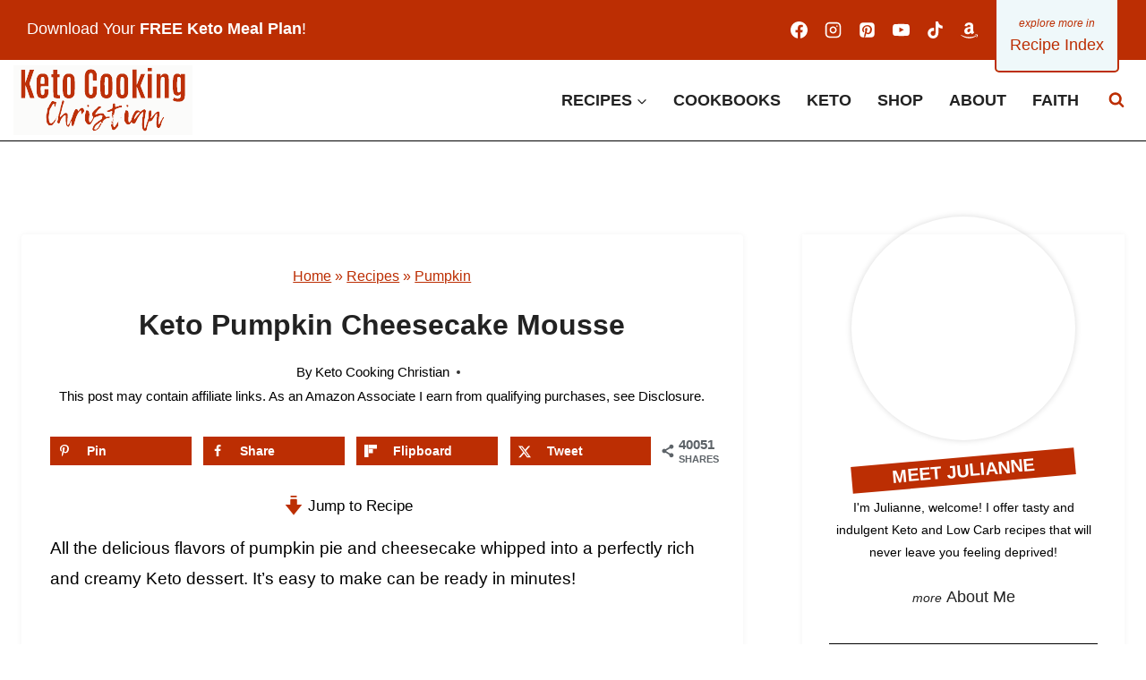

--- FILE ---
content_type: text/plain; charset=utf-8
request_url: https://ads.adthrive.com/http-api/cv2
body_size: 5769
content:
{"om":["00xbjwwl","04f5pusp","0949scg1","0bjiq2op","0fe0kq66","0iyi1awv","0kjg2kr7","0p7rptpw","0qkgm1m4","0s298m4lr19","0y4hf6zu","1","1011_302_56233486","1011_302_56233491","1011_302_56233497","1011_302_56233570","1011_302_56651636","1011_302_57035103","1011_302_57035134","1011_302_57035141","1011_302_57050803","10310289136970_628990318","10ua7afe","11142692","11509227","11769254","1185:1610326628","1185:1610349786","11896988","12010080","12010084","12010088","126xosdr","12gfb8kp","13097410","1453468","1610349786","1611092","16_702527386","17_24525570","17_24696334","17_24794122","17_24794142","1891/84805","1891/84806","1891/84814","19gqltc1","1g5heict","1ojh6i7p","202430_200_EAAYACog7t9UKc5iyzOXBU.xMcbVRrAuHeIU5IyS9qdlP9IeJGUyBMfW1N0_","202476356","206_549410","206_559992","2132:43421373","2132:43422062","2132:45089307","2132:45928701","2132:45999649","2179:578606630524081767","2179:582951563441954070","2179:587183202622605216","21t38mbo","2249:581439030","2249:649322803","2249:650628582","2249:650662457","2249:665741101","2249:703994294","2249:704251784","2249:706300047","2307:0gpaphas","2307:1g5heict","2307:3y9x7lcz","2307:63barbg1","2307:66r1jy9h","2307:6wbm92qr","2307:7uqs49qv","2307:88rv7n3t","2307:8orkh93v","2307:9aisslzz","2307:9nex8xyd","2307:9ofmoaig","2307:9ttmw0rw","2307:a2uqytjp","2307:b2jrgmu2","2307:bpwmigtk","2307:c0mw623r","2307:cgg64d54","2307:cjlwanai","2307:clca5z2o","2307:cmpalw5s","2307:csa082xz","2307:cu8ppkfj","2307:erdsqbfc","2307:etphyht7","2307:f04zcoco","2307:f3tdw9f3","2307:fpbj0p83","2307:frj0jbw1","2307:fxkehxre","2307:gc5fka43","2307:gd373wr7","2307:gi7efte4","2307:gj0xdd62","2307:hl6onnny","2307:hxxvnqg0","2307:jzqxffb2","2307:khogx1r1","2307:kk5768bd","2307:kr427sl9","2307:m6ced65q","2307:mfsmf6ch","2307:n2jh3a8r","2307:n8qy2gzk","2307:nwbpobii","2307:o8icj9qr","2307:of8dd9pr","2307:oj70mowv","2307:or0on6yk","2307:plth4l1a","2307:q9frjgsw","2307:r1vz35ov","2307:rka8obw7","2307:s2ahu2ae","2307:szopg7lx","2307:tndjvjkm","2307:tvhhxsdx","2307:ufe8ea50","2307:v958nz4c","2307:vmn1juoe","2307:wix9gxm5","2307:wxzrfcvs","2307:xc88kxs9","2307:z2zvrgyz","2307:zjn6yvkc","2307:zp0ia0an","2307:zvfjb0vm","23422064","24080387","2409_15064_70_85808977","2409_25495_176_CR52175340","2409_25495_176_CR52241413","2409_25495_176_CR52241415","2409_25495_176_CR52241417","2409_25495_176_CR52241419","2409_25495_176_CR52248589","2409_25495_176_CR52248591","2409_25495_176_CR52248592","2409_25495_176_CR52249305","24525570","25_07s64ceu","25_8b5u826e","25_c7i6r1q4","25_oz31jrd0","25_pz8lwofu","25_stjmll2q","25_utberk8n","25_v8cczmzc","25_vfvpfnp8","25_yi6qlg3p","25_ztlksnbe","25_zwzjgvpw","2676:85402277","2676:85690530","2676:85690699","2676:85690706","2676:86082998","2676:86540798","2715_9888_262592","2715_9888_262594","2760:176_CR52248591","29127984","29414696","2_206_554440","2v5kak5m","2whm7rx3","308_125203_21","33197870","33593946","33652133","33652172","34182009","3490:CR52250032","34eys5wu","35777007","3636:6286606","3646_185414_T26469746","3646_185414_T26509255","3658_104709_hl6onnny","3658_134479_szopg7lx","3658_1406006_T26266017","3658_1406006_T26266036","3658_1406006_T26266038","3658_1406006_T26266040","3658_1406006_T26266044","3658_15032_b2jrgmu2","3658_15032_hu17lm1b","3658_15032_y4uyy2em","3658_15078_87gc0tji","3658_15084_wu5bm8g3","3658_15211_88rv7n3t","3658_155735_plth4l1a","3658_15782_2ud6yh0p","3658_203382_f3tdw9f3","3658_203382_y96tvrmt","3658_203382_z2zvrgyz","3658_204423_gi7efte4","3658_216697_f04zcoco","3658_22070_9aisslzz","3658_22070_ct0wxkj7","3658_252262_T26565232","3658_582283_cgg64d54","3658_67113_jnerlu0d","3658_93957_T26479487","370183432303","3702_139777_24765477","3702_139777_24765489","3702_139777_24765499","3702_139777_24765531","3702_139777_T26561375","3702_139777_T26561395","3702_139777_T26561402","381513943572","39989240","3LMBEkP-wis","3hkzqiet","3kp5kuh1","3v5u0p3e","3vfcfqdr","3x0i061s","3y9x7lcz","409_216416","409_241621","42231859","43422062","43914255","43919984","439246469228","43a7ptxe","44023623","44629254","458901553568","45980824","47633464","47745490","47869802","481703827","485027845327","4c9wb6f0","4cp2j2b8","4fk9nxse","4mmcjpc4","50266978","5126511933","5126511943","51372355","514819301","51701738","52787751","5316_139700_605bf0fc-ade6-429c-b255-6b0f933df765","5316_139700_6aefc6d3-264a-439b-b013-75aa5c48e883","5316_139700_7ffcb809-64ae-49c7-8224-e96d7c029938","5316_139700_bd0b86af-29f5-418b-9bb4-3aa99ec783bd","5316_139700_dc9214ed-70d3-4b6b-a90b-ca34142b3108","5316_139700_e819ddf5-bee1-40e6-8ba9-a6bd57650000","53v6aquw","547788","5510:ohcrnvo4","5510:uv4hts0g","5510:wu5bm8g3","5510:x0ybtbv9","5510:yquuh69d","55636662","5563_66529_OADD2.7284328140866_1BGO6DQ8INGGSEA5YJ","55763524","557_409_216416","557_409_220139","557_409_228055","558_93_bhzp2hqt","558_93_bsgbu9lt","558_93_ozjg3ycj","56124956","5626555603","56341213","56635908","56635945","57163064","576777115309199355","5826591541","583917fc-00b4-4139-a273-62fa71c99e2a","592037238488858469","5989_91771_705981069","5a298uirdnp","5azq6tsm","5j2wfnhs","5l03u8j0","600618969","6026599647","609577512","60f5a06w","61210719","61456734","61809975","618576351","618653722","618876699","618980679","619089559","61916211","61916223","61916225","61916229","61926845","61945704","61945716","61945796","62159714","62187798","6226527055","6226543715","6226563631","6226563661","6250_66552_1063994046","6250_66552_1135893354","627225143","627227759","627309156","627309159","628013471","628013474","628015148","628086965","628153053","628153170","628153173","628222860","628223277","628359889","628360579","628360582","628444259","628444349","628444433","628456307","628456310","628456379","628456391","628622163","628622169","628622172","628622241","628622244","628622247","628622250","628683371","628687043","628687157","628687460","628687463","628841673","629007394","629009180","629167998","629168001","629168010","629168565","629171196","629171202","62946748","62950770","62981075","62987257","630928655","63166899","63189964","63220448","63224536","632270819","632426865","632526247","632542639","632543428","632549440","6365_61796_784844652399","6365_61796_784880263591","6365_61796_785326944621","6365_61796_793265360577","6365_61796_793380707033","636910768489","651637446","651637461","651637462","6547_67916_KolJ97sPxWBHMV9pXV1T","6547_67916_VeGSoWuvfotL0xL0432G","6547_67916_ZTdUnwk8sdD319IRDpW7","6547_67916_jh2RrLICQ0nIdGxLz34y","6547_67916_talKEcKRRJKBdew88QVJ","6547_67916_tc9sGuh1nqkzto7KWF8Z","659216891404","659713728691","66298r1jy9h","66m08xhz","673375558002","690_99485_1610326628","690_99485_1610326728","697189862","697189874","6bu8dp95","6l5qanx0","6qh50f77","6wbm92qr","6zt4aowl","705116521","708727053","708968732","709942227","720334099112","720334099872","74243_74_18482789","74243_74_18482790","74243_74_18482791","74243_74_18482792","74243_74_18484063","74243_74_18484064","74243_74_18484066","74987676","780095650074","785325848871","78827816","7969_149355_43422062","7969_149355_45089307","7fc6xgyo","7u298qs49qv","807vuait","8193073","8193076","8193078","8193095","8193103","8341_230731_587183202622605216","84578441","84578457","86509230","87ih4q97","8968064","8b5u826e","8d298oidghg","8doidghg","8dz0ovpk","8orkh93v","8vksyva6","9057/211d1f0fa71d1a58cabee51f2180e38f","9057/231dc6cdaab2d0112d8c69cdcbfdf9e9","9057/9ced2f4f99ea397df0e0f394c2806693","9057/b232bee09e318349723e6bde72381ba0","9074_516051_rKTAw0E9UEPZrD09SuPX","9074_516051_talKEcKRRJKBdew88QVJ","9213629","93_1fijy3py","9a298isslzz","9aisslzz","9d5f8vic","9d8zkh1h","9f2983wq8bz","9f3wq8bz","9nex8xyd","9ttmw0rw","9u298v8wyk4","9uv8wyk4","KXbVAoi3Slg","a2298uqytjp","a3fs8a8c","a6ehim9f","af9kspoi","alhocaus","arkbrnjf","axfw21c8","axw5pt53","azpi6xam","b2298jrgmu2","b2jrgmu2","b3dfwyv7","b3sqze11","b4298fc2141","b4fc2141","b5idbd4d","b90cwbcd","bd5xg6f6","bh298zp2hqt","bhzp2hqt","bmp4lbzm","bpwmigtk","bs298gbu9lt","bsgbu9lt","bwthmrr1","bxvl2c9f","byqkk79m","c0mw623r","c1hsjx06","c7i6r1q4","cg298g64d54","cgg64d54","cj298lwanai","cjlwanai","ckmb4c3j","clca5z2o","cmpalw5s","cr-15c9pl58uatj","cr-1p6gzej3uatj","cr-29p8ow2ruatj","cr-6ovjht2eu9vd","cr-6ovjht2eubwe","cr-97pzzgzrubqk","cr-aawz2m5xubwj","cr-g7ywwk2qvft","cr-gjotk8o9ubwe","cr-h6q46o706lrgv2","cr-ja45ye3qubxe","cr-sk1vaer4ubwe","cr-vefryty9uatj","cr-vefryty9ubwe","cr-w5suf4cpuatj","cu8ppkfj","cwehanzz","czt3qxxp","daw00eve","dt298tupnse","e2c76his","e406ilcq","eflex0ji","efvt03on","er298dsqbfc","erdsqbfc","et4maksg","etphyht7","extremereach_creative_76559239","ey8vsnzk","f04zcoco","f3tdw9f3","f8e4ig0n","fb1kd5h9","fcn2zae1","fdujxvyb","fmbueqst","fpbj0p83","fr298byksn9","frbyksn9","frj0jbw1","fxkehxre","fyjk251z","g9z79oc7","gc5fka43","gd373wr7","gi7efte4","gj0xdd62","h21tt4nn","hcbr5cj6","hffavbt7","hhfvml3d","hswgcqif","i90isgt0","ib54byn2","igunrmyu","j1xlxeqb","jaewo2n1","je298t9x23p","jet9x23p","jk1islqz","jnerlu0d","jzqxffb2","k0zxl8v3","k159qvvl","k2xfz54q","kk2985768bd","kk5768bd","ksrdc5dk","lhgwl31z","lnjulq1w","lv9r1zs2","lxoi65lp","m3g2cewx","m4298xt6ckm","m7oqeimq","mfsmf6ch","mkzzyvlu","mmr74uc4","mne39gsk","n2jh3a8r","n3egwnq7","n8298qy2gzk","n8qy2gzk","n8w0plts","nbbqie61","niaytq9d","njz1puqv","nrlkfmof","nw298bpobii","nwbpobii","o2kuwbd4","ocnesxs5","ofoon6ir","ohcrnvo4","on4c2e72","op9gtamy","ouycdkmq","owpdp17p","oz31jrd0","ozjg3ycj","p0noqqn9","pagvt0pd","pfshhvkw","pi6u4hm4","pi9dvb89","piwneqqj","pl298th4l1a","plth4l1a","pnprkxyb","po9hmf2y","ppn03peq","pz8lwofu","q855phcn","q9frjgsw","qqvgscdx","qt09ii59","r1298vz35ov","r1vz35ov","r3298co354x","r5cmledu","r8esj0oh","r9298tqt6j5","r9tqt6j5","rka8obw7","rxj4b6nw","s04zsea2","s0mrb2er","s2ahu2ae","s37ll62x","s4s41bit","sbkk6qvv","sflyeogy","sj78qu8s","sl57pdtd","sqmqxvaf","svinlp2o","szopg7lx","t8qogbhp","teymikdn","tqkwe7qg","tzngt86j","u2x4z0j8","u30fsj32","u32980fsj32","u4atmpu4","u9vfnfew","uavct0un","ub298jltf5y","uub4x53l","uv4hts0g","uykfdhoc","v705kko8","v958nz4c","vdcb5d4i","vdjcehe5","vmn1juoe","w82ynfkl","wix9gxm5","wk7ju0s9","wmvnyrcb","wu5bm8g3","wu5qr81l","wvye2xa9","wxbau47f","x0lqqmvd","x0ybtbv9","xgjdt26g","xnx5isri","xs9d122r","y4uyy2em","y96tvrmt","ycxmeyu6","yi6qlg3p","yl6g9raj","yquuh69d","ytuambqc","ywhgqp5p","ywj51d3y","z2zvrgyz","z6uhig3e","zfexqyi5","zj298n6yvkc","zmri9v9c","zq298r5evgv","zqr5evgv","zs3aw5p8","zsvdh1xi","zvfjb0vm","zwk242hn","2343608","2343609","2343612","2343613","2344374","2344375","2344386","5700:672549180","5700:672552173","638791959","638794438","643846157","672549180","672552173","707249248","7942757","7967351","7979132","7979135","cr-e9x05e8u27sm0","cr-e9x05e8u27uiu","cr-e9x05e8u27vix","cr-e9x05e8u27vjv","cr-e9x05h3s17sm0","cr-e9x05h3s17uiu","cr-e9x05h3s17vix","cr-e9x05h3s17vjv","cr-eas10j0u07sm0","cr-eas10j0u07uiu","cr-eas10j0u07vix","cr-edry0m0xt7sm0","cr-f6wv0m1t17sm0","cr-f6wv0m1t17uiu","f9cpze7e","nodohvfi","qnqfz5kx","t8wl12j1"],"pmp":[],"adomains":["123notices.com","1md.org","about.bugmd.com","acelauncher.com","adameve.com","akusoli.com","allyspin.com","arthrozene.com","askanexpertonline.com","atomapplications.com","bassbet.com","betsson.gr","biz-zone.co","bizreach.jp","braverx.com","bubbleroom.se","bugmd.com","buydrcleanspray.com","buysplashcleaner.com","byrna.com","capitaloneshopping.com","clarifion.com","combatironapparel.com","controlcase.com","convertwithwave.com","cotosen.com","countingmypennies.com","couponthatworks.com","cratedb.com","croisieurope.be","cs.money","dallasnews.com","definition.org","derila-ergo.com","dhgate.com","dhs.gov","displate.com","dothisforliver.com","easyprint.app","easyrecipefinder.co","easyview.app","ebook1g.peptidesciences.com","fabpop.net","familynow.club","filejomkt.run","fla-keys.com","folkaly.com","g123.jp","gameswaka.com","getbugmd.com","getconsumerchoice.com","getcubbie.com","gowavebrowser.co","gowdr.com","gransino.com","gratefulfinance.com","grosvenorcasinos.com","guard.io","hashtagchatter.com","hero-wars.com","holts.com","instantbuzz.net","investmentguru.com","itsmanual.com","jackpotcitycasino.com","justanswer.com","justanswer.es","la-date.com","lightinthebox.com","liverhealthformula.com","liverrenew.com","local.com","lovehoney.com","lowerjointpain.com","lulutox.com","lumoslearning.com","lymphsystemsupport.com","manuals-help.com","manualsdirectory.org","meccabingo.com","medimops.de","mensdrivingforce.com","millioner.com","miniretornaveis.com","mobiplus.me","myiq.com","nailfungus.ca","national-lottery.co.uk","naturalhealthreports.net","nbliver360.com","nervepaindiscovery.com","nikke-global.com","nordicspirit.co.uk","nuubu.com","onlinemanualspdf.co","original-play.com","outliermodel.com","paperela.com","paradisestays.site","parasiterelief.com","parasitesnomore.com","peta.org","photoshelter.com","plannedparenthood.org","playvod-za.com","printeasilyapp.com","printwithblazer.com","printwithwave.com","profitor.com","prostaluxformula.com","quicklearnx.com","quickrecipehub.com","rakuten-sec.co.jp","rangeusa.com","refinancegold.com","robocat.com","royalcaribbean.com","saba.com.mx","shift.com","simple.life","spinbara.com","systeme.io","taboola.com","tackenberg.de","temu.com","tenfactorialrocks.com","theoceanac.com","topaipick.com","totaladblock.com","twinkl.com","usconcealedcarry.com","vagisil.com","vegashero.com","vegogarden.com","veryfast.io","viewmanuals.com","viewrecipe.net","viewtemplates.com","votervoice.net","vuse.com","wavebrowser.co","wavebrowserpro.com","weareplannedparenthood.org","winred.com","xiaflex.com","yourchamilia.com"]}

--- FILE ---
content_type: image/svg+xml
request_url: https://ketocookingchristian.com/wp-content/uploads/2025/08/trace-2.svg
body_size: 16755
content:
<?xml version="1.0" encoding="UTF-8"?> <svg xmlns="http://www.w3.org/2000/svg" width="1400" height="550" viewBox="0 0 1400 550" version="1.1"><path d="M 1050 33.500 L 1050 48 1067 48 L 1084 48 1084 33.500 L 1084 19 1067 19 L 1050 19 1050 33.500 M 593.500 31.385 C 575.241 35.002, 563.725 48.052, 558.648 70.877 C 556.581 80.167, 556.507 82.748, 556.504 145.500 C 556.500 218.190, 556.662 220.246, 563.536 234.607 C 571.987 252.264, 585.246 260, 607.054 260 C 625.934 260, 639.193 252.558, 646.305 237.968 C 652.091 226.100, 653.239 218.813, 653.750 190.750 L 654.218 165 637.195 165 L 620.172 165 619.827 191.250 C 619.511 215.389, 619.314 217.862, 617.387 222 C 614.228 228.780, 611.785 230.500, 605.313 230.500 C 600.410 230.500, 599.535 230.164, 596.967 227.289 C 591.485 221.154, 591.500 221.372, 591.500 145.500 C 591.500 80.921, 591.638 75.105, 593.283 70.394 C 595.945 62.768, 598.860 60.500, 606 60.500 C 610.706 60.500, 612.311 60.944, 614.272 62.786 C 618.566 66.820, 619.396 71.804, 619.967 97 L 620.500 120.500 637 120.500 L 653.500 120.500 653.408 99 C 653.271 67.263, 649.928 54.149, 639.041 42.637 C 629.024 32.045, 611.731 27.773, 593.500 31.385 M 930 144.500 L 930 258 946.990 258 L 963.980 258 964.240 213.064 L 964.500 168.128 981.529 212.814 L 998.558 257.500 1015.779 257.774 C 1025.250 257.924, 1033 257.885, 1033 257.686 C 1033 257.488, 1024.417 235.990, 1013.926 209.913 C 1003.436 183.836, 994.833 161.600, 994.808 160.500 C 994.767 158.666, 998.800 148.075, 1022.605 87.500 L 1030.857 66.500 1014.717 66.224 C 1005.840 66.073, 998.078 66.140, 997.468 66.374 C 996.858 66.608, 989.191 85.937, 980.430 109.328 L 964.500 151.856 964.242 91.428 L 963.985 31 946.992 31 L 930 31 930 144.500 M 59 145.524 L 59 258.047 76.250 257.774 L 93.500 257.500 93.802 206 L 94.104 154.500 109.130 198 C 117.395 221.925, 125.399 245.100, 126.918 249.500 L 129.680 257.500 147.761 257.772 L 165.842 258.045 159.487 239.772 C 155.992 229.723, 149.236 210.475, 144.473 197 C 139.711 183.525, 133.527 165.975, 130.731 158 L 125.648 143.500 144.286 88.250 L 162.923 33 145.185 33 L 127.447 33 110.474 84.250 L 93.500 135.500 93.241 84.250 L 92.982 33 75.991 33 L 59 33 59 145.524 M 310 51.500 L 310 70 302.500 70 L 295 70 295 82 L 295 94 302.452 94 L 309.903 94 310.250 166.750 C 310.506 220.256, 310.918 240.457, 311.809 243.118 C 313.879 249.298, 317.276 253.387, 322.501 255.989 C 327.170 258.313, 328.707 258.502, 345.781 258.849 L 364.061 259.221 363.781 246.360 L 363.500 233.500 356.119 232.841 C 343.314 231.698, 344.500 239.010, 344.500 161.223 L 344.500 94.500 353.750 94.212 L 363 93.925 363 81.962 L 363 70 353.500 70 L 344 70 344 51.500 L 344 33 327 33 L 310 33 310 51.500 M 213.024 65.547 C 200.733 68.976, 191.058 77.506, 186.186 89.209 C 180.784 102.184, 180.499 105.794, 180.513 161 C 180.525 205.493, 180.739 212.552, 182.314 220.347 C 185.818 237.697, 190.587 246.714, 199.329 252.518 C 209.450 259.238, 228.496 261.858, 242.769 258.492 C 255.515 255.487, 263.102 249.675, 268.312 238.921 C 272.926 229.399, 274.117 222.769, 274.720 203.250 L 275.284 185 258.778 185 L 242.273 185 241.715 202.250 C 241.115 220.785, 240.237 225.450, 236.540 229.748 C 234.543 232.070, 233.390 232.500, 229.160 232.500 C 223.523 232.500, 219.383 230.122, 217.173 225.614 C 215.328 221.850, 213.866 199.587, 214.211 180.500 L 214.500 164.500 244.750 164.235 L 275 163.971 275 136.596 C 275 106.013, 273.949 97.255, 268.961 86.253 C 264.515 76.448, 260.898 72.553, 252.284 68.296 C 244.826 64.610, 244.489 64.544, 231.601 64.284 C 222.208 64.095, 216.950 64.452, 213.024 65.547 M 417.776 65.479 C 402.623 69.650, 392.687 81.318, 387.727 100.766 C 385.566 109.241, 385.500 111.028, 385.500 161 C 385.500 206.833, 385.698 213.418, 387.300 220.846 C 391.965 242.476, 399.033 252.007, 414.516 257.544 C 421.936 260.198, 443.346 260.206, 451.424 257.558 C 466.142 252.735, 474.112 242.513, 479.149 222 C 480.201 217.719, 480.500 204.305, 480.500 161.500 C 480.500 101.038, 480.512 101.179, 474.114 87.453 C 469.076 76.646, 460.206 68.920, 449.021 65.599 C 442.457 63.649, 424.671 63.581, 417.776 65.479 M 712.734 65.032 C 701.622 67.816, 692.467 75.318, 687.103 86.034 C 679.678 100.869, 679.500 102.653, 679.504 162 C 679.507 218.310, 679.640 220.074, 684.924 234.105 C 691.197 250.760, 702.623 258.541, 722.555 259.730 C 738.835 260.702, 752.175 256.825, 760.213 248.787 C 765.112 243.888, 770.370 233.085, 772.715 223.102 C 774.313 216.298, 774.500 209.829, 774.500 161.500 C 774.500 113.101, 774.316 106.784, 772.730 100.600 C 768.531 84.235, 760.521 73.483, 748.241 67.727 C 741.939 64.772, 740.687 64.551, 729 64.328 C 722.125 64.196, 714.806 64.513, 712.734 65.032 M 836.746 65.029 C 826.302 67.647, 815.679 76.251, 810.782 86.057 C 803.788 100.062, 802.720 111.804, 803.268 168.699 C 803.759 219.757, 804.440 226.005, 810.908 238.817 C 818.691 254.235, 833.217 261.057, 855.445 259.730 C 879.934 258.269, 891.241 247.642, 897.186 220.500 C 898.179 215.964, 898.500 201.569, 898.500 161.500 C 898.500 113.766, 898.319 107.730, 896.681 100.746 C 892.786 84.143, 885.076 73.743, 872.180 67.698 C 865.948 64.777, 864.661 64.551, 853 64.328 C 846.125 64.196, 838.811 64.512, 836.746 65.029 M 1172.703 65.442 C 1164.421 68.396, 1158.311 74.016, 1154.009 82.635 L 1152.080 86.500 1152.040 76.250 L 1152 66 1135 66 L 1118 66 1118 162 L 1118 258 1135 258 L 1152 258 1152 183.182 C 1152 99.839, 1151.884 101.413, 1158.528 94.973 C 1161.790 91.811, 1162.637 91.500, 1167.975 91.500 C 1172.852 91.500, 1174.288 91.921, 1176.507 94 C 1182.166 99.303, 1182 96.692, 1182 180.622 L 1182 258 1199 258 L 1216 258 1215.985 177.250 C 1215.969 89.911, 1215.962 89.779, 1210.547 79.093 C 1207.525 73.129, 1201.291 67.628, 1195.205 65.554 C 1189.643 63.659, 1177.866 63.601, 1172.703 65.442 M 1270.005 65.744 C 1263.401 68.074, 1254.910 76.959, 1252.074 84.507 C 1247.422 96.888, 1246.857 102.475, 1246.301 141.571 C 1245.761 179.541, 1246.701 200.503, 1249.401 210.661 C 1254.385 229.419, 1264.415 238, 1281.356 238 C 1294.022 238, 1300.391 234.949, 1306.349 226.027 C 1307.938 223.647, 1308 223.927, 1307.994 233.527 C 1307.988 245.158, 1306.933 249.738, 1303.253 254.111 C 1295.527 263.293, 1276.726 263.370, 1261.222 254.284 C 1258.749 252.835, 1256.509 252.114, 1256.037 252.616 C 1254.852 253.877, 1245 271.854, 1245.002 272.752 C 1245.004 273.547, 1251.369 277.700, 1256.712 280.393 C 1263.625 283.877, 1276.006 285.986, 1289.500 285.978 C 1309.966 285.966, 1320.411 282.613, 1329.177 273.242 C 1334.927 267.094, 1337.571 261.999, 1340.062 252.259 C 1341.908 245.038, 1342 240.460, 1342 155.316 L 1342 65.952 1325.250 66.226 L 1308.500 66.500 1308 73.500 L 1307.500 80.500 1306.097 77.174 C 1304.239 72.769, 1299.483 68.125, 1294.522 65.871 C 1289.404 63.546, 1276.425 63.479, 1270.005 65.744 M 1050.245 161.750 L 1050.500 257.500 1067.250 257.774 L 1084 258.048 1084 162.024 L 1084 66 1066.995 66 L 1049.990 66 1050.245 161.750 M 223.069 91.716 C 216.305 95.232, 214.085 104.574, 214.031 129.750 L 214 144 228.137 144 L 242.274 144 241.731 124.250 C 240.978 96.873, 239.339 92.161, 230 90.540 C 227.605 90.125, 225.417 90.496, 223.069 91.716 M 426.079 93.587 C 424.062 95.284, 422.403 98.120, 421.253 101.837 C 419.673 106.941, 419.500 112.883, 419.500 162 C 419.500 211.188, 419.671 217.054, 421.259 222.184 C 423.984 230.993, 430.836 234.766, 438.381 231.614 C 446.388 228.269, 447 223.325, 447 162 C 447 111.397, 446.527 102.854, 443.390 96.787 C 440.298 90.809, 431.347 89.154, 426.079 93.587 M 721.175 92.254 C 719.897 92.869, 718.010 95.020, 716.983 97.033 C 713.425 104.007, 712.833 115.232, 713.234 168.101 C 713.578 213.473, 713.794 218.974, 715.403 223.252 C 717.455 228.709, 720.505 231.497, 725.439 232.423 C 730.505 233.373, 735.282 231.034, 737.403 226.562 C 740.693 219.630, 741.106 211.211, 740.766 157.931 C 740.468 111.010, 740.247 104.943, 738.664 100.203 C 737.373 96.339, 736.030 94.380, 733.697 92.957 C 730.187 90.817, 724.792 90.514, 721.175 92.254 M 844.881 92.503 C 837.644 96.436, 836.779 104.940, 837.252 167.517 C 837.654 220.575, 837.845 222.990, 842.069 228.360 C 846.409 233.878, 857.095 233.837, 860.730 228.290 C 864.490 222.551, 864.958 215.298, 864.979 162.434 C 865 111.367, 864.535 102.870, 861.390 96.787 C 858.677 91.540, 850.539 89.428, 844.881 92.503 M 1288 92.273 C 1281.363 95.573, 1280.069 104.960, 1280.038 150 C 1280.002 204.613, 1281.762 212, 1294.815 212 C 1299.323 212, 1303.162 209.428, 1305.770 204.662 C 1307.343 201.787, 1307.500 197.092, 1307.500 153 C 1307.500 108.518, 1307.349 104.110, 1305.683 99.790 C 1302.771 92.243, 1294.839 88.872, 1288 92.273 M 381.935 275.648 C 381.334 277.217, 379.739 283.450, 378.390 289.500 C 377.042 295.550, 375.428 302.075, 374.803 304 C 374.179 305.925, 373.106 309.975, 372.419 313 C 371.732 316.025, 369.988 321.770, 368.544 325.767 C 366.769 330.682, 365.849 335.409, 365.704 340.370 C 365.586 344.404, 364.992 348.334, 364.385 349.103 C 362.400 351.612, 359 363.290, 359 367.595 C 359 370.388, 357.652 374.734, 354.986 380.531 C 352.566 385.793, 351.308 389.706, 351.818 390.380 C 352.283 390.996, 352.355 394.200, 351.979 397.500 C 351.602 400.800, 351.228 402.225, 351.147 400.667 C 350.952 396.912, 348.811 397.678, 347.588 401.940 C 346.820 404.619, 346.955 405.395, 348.323 406.161 C 349.246 406.677, 350 408.062, 350 409.239 C 350 413.338, 347.689 423.571, 344.356 434.232 C 342.510 440.134, 341 445.586, 341 446.347 C 341 448.977, 345.070 452.888, 350.463 455.439 C 353.440 456.848, 356.558 458, 357.391 458 C 359.119 458, 361.272 453.469, 367.080 437.611 C 371.765 424.816, 373.547 421.527, 381.827 410.389 C 388.269 401.724, 393.869 396.384, 400.816 392.281 C 404.142 390.317, 405.404 390.004, 406.316 390.917 C 407.515 392.116, 407.909 400.310, 408.389 434 C 408.519 443.075, 409.128 452.300, 409.744 454.500 C 410.359 456.700, 411.362 461.026, 411.972 464.113 C 413.961 474.169, 420.684 481.611, 428.760 482.695 C 433.624 483.347, 435.153 481.941, 437.940 474.251 C 439.086 471.088, 440.694 467.306, 441.512 465.846 C 442.330 464.386, 442.998 462.361, 442.995 461.346 C 442.988 458.742, 447.957 445.400, 451.021 439.797 L 453.592 435.093 453.835 450.939 C 453.969 459.655, 454.497 468.246, 455.009 470.030 C 457.490 478.683, 465.022 479.554, 469.848 471.746 C 472.431 467.566, 478.476 450.532, 480.494 441.747 C 481.347 438.033, 483.133 431.958, 484.464 428.247 C 485.794 424.536, 487.804 418.153, 488.930 414.062 C 490.056 409.971, 492.313 403.896, 493.945 400.562 C 495.578 397.228, 498.261 391.458, 499.909 387.739 C 505.383 375.387, 521.844 354, 525.878 354 C 526.973 354, 527.420 356.002, 529.028 368.126 C 530.577 379.809, 534.624 386.217, 538.448 383.043 C 539.231 382.393, 540.159 380.551, 540.511 378.949 C 540.863 377.347, 543.196 374.116, 545.695 371.768 C 551.246 366.553, 553 362.698, 553 355.714 C 553 347.304, 550.607 340.781, 545.991 336.611 C 542.459 333.420, 541.378 333, 536.693 333 C 532.508 333, 530.456 333.617, 526.946 335.932 C 520.261 340.340, 518.583 341.993, 514.704 348 C 510.529 354.465, 503.571 362.343, 504.436 359.625 C 505.292 356.937, 502.116 346.415, 499.823 344.340 C 497.268 342.028, 486.460 342.274, 483.773 344.705 C 481.202 347.032, 468.527 372.438, 466.663 379 C 463.803 389.072, 462 396.611, 462 398.501 C 462 399.530, 461.092 401.337, 459.983 402.519 C 458.873 403.700, 457.041 408.001, 455.911 412.078 C 454.782 416.154, 451.603 423.396, 448.847 428.172 C 446.091 432.947, 442.955 439.683, 441.879 443.141 C 440.803 446.599, 439.372 450.120, 438.700 450.964 C 438.028 451.809, 436.621 454.075, 435.574 456 C 434.526 457.925, 431.861 461.686, 429.651 464.359 C 425.985 468.791, 425.519 469.063, 424.347 467.460 C 423.640 466.493, 422.336 463.517, 421.449 460.847 C 420.110 456.814, 420.030 455.102, 420.980 450.745 C 422.605 443.294, 424.994 411.874, 425.112 396.406 C 425.233 380.615, 424.348 378.224, 417.010 374.505 C 410.542 371.228, 408.717 371.332, 399.575 375.498 C 393.201 378.402, 391.658 379.574, 390.472 382.413 C 389.455 384.847, 388.059 386.156, 385.619 386.961 C 383.288 387.730, 380.223 390.473, 376.025 395.549 C 369.361 403.605, 367.138 405.322, 365.047 404.029 C 363.021 402.777, 364.341 395.635, 368.601 384.792 C 370.609 379.682, 372.583 372.575, 372.988 369 C 373.393 365.425, 374.979 359.371, 376.512 355.546 C 378.046 351.721, 379.593 345.871, 379.950 342.546 C 380.308 339.221, 381.140 335.517, 381.800 334.316 C 382.460 333.114, 383 331.027, 383 329.678 C 383 325.710, 387.746 310.484, 391.408 302.701 C 395.877 293.202, 398.601 281.991, 397.113 279.212 C 396.488 278.043, 393.765 276.426, 390.760 275.438 C 387.867 274.487, 384.944 273.503, 384.264 273.253 C 383.583 273.002, 382.536 274.079, 381.935 275.648 M 298.903 282.735 C 297.023 284.317, 294.197 288.637, 292.197 292.985 C 290.297 297.118, 287.032 302.368, 284.942 304.651 C 280.192 309.839, 277.317 315.407, 275.872 322.217 C 275.018 326.241, 273.828 328.384, 270.876 331.210 C 268.744 333.250, 267 335.642, 267 336.526 C 267 337.409, 266.521 339.027, 265.935 340.122 C 265.348 341.217, 264.758 345.350, 264.623 349.307 C 264.488 353.263, 263.393 360.743, 262.189 365.929 C 260.985 371.116, 260 376.642, 260 378.210 C 260 379.777, 258.861 383.767, 257.469 387.075 C 256.076 390.383, 255.146 393.427, 255.401 393.840 C 255.656 394.253, 255.970 401.320, 256.097 409.545 C 256.264 420.240, 256.724 425.112, 257.713 426.648 C 258.663 428.123, 258.906 430.315, 258.488 433.648 C 257.812 439.038, 260.702 452.090, 263.526 456.399 C 264.422 457.767, 267.115 460.492, 269.510 462.455 C 271.905 464.417, 274.007 467.030, 274.182 468.261 C 274.459 470.214, 275.330 470.605, 281 471.325 C 296.928 473.347, 304.441 470.975, 310.646 461.965 C 312.216 459.685, 315.750 455.458, 318.500 452.571 C 324.506 446.266, 327.659 440.249, 329.089 432.365 C 330.233 426.064, 332.496 421.570, 334.044 422.527 C 334.570 422.852, 335 423.991, 335 425.059 C 335 426.127, 335.450 427, 336 427 C 337.274 427, 337.292 415.010, 336.021 413 C 334.458 410.528, 331.862 414.043, 331.252 419.460 C 330.880 422.754, 330.413 423.813, 329.663 423.063 C 327.870 421.270, 327.291 421.752, 321.935 429.500 C 319.083 433.625, 316.369 437, 315.904 437 C 315.438 437, 314.688 438.425, 314.237 440.166 C 313.580 442.701, 311.733 444.407, 304.958 448.733 C 297.735 453.346, 295.992 454.056, 293.023 453.593 C 284.777 452.310, 280.901 445.843, 278.570 429.485 C 276.585 415.558, 276.559 397.468, 278.509 387.338 C 279.339 383.027, 280.440 374.729, 280.957 368.898 C 281.496 362.808, 282.769 355.998, 283.947 352.898 C 285.076 349.929, 285.999 346.759, 285.999 345.853 C 286 344.947, 288.925 339.922, 292.500 334.687 C 296.075 329.451, 299 324.463, 299 323.601 C 299 321.767, 306.248 309.559, 309.358 306.155 C 312.021 303.240, 316.736 300.719, 318.029 301.518 C 318.563 301.848, 319.003 306.029, 319.006 310.809 C 319.012 320.442, 320.288 326.513, 322.483 327.355 C 324.444 328.108, 327.753 323.693, 329.030 318.619 C 329.601 316.354, 331.155 310.900, 332.485 306.500 C 336.172 294.297, 336.526 290.840, 334.342 288.340 C 333.325 287.176, 329.814 285.542, 326.500 284.690 C 323.200 283.842, 318.700 282.459, 316.500 281.618 C 314.300 280.776, 310.172 280.068, 307.327 280.044 C 303.111 280.008, 301.552 280.506, 298.903 282.735 M 782.256 298.029 C 777.778 299.829, 776.009 304.618, 775.988 315 C 775.957 330.115, 772.781 340, 767.955 340 C 767.001 340, 760.046 343.150, 752.500 347 C 744.954 350.850, 737.592 354.006, 736.140 354.014 C 731.226 354.039, 729 355.114, 729 357.462 C 729 361.999, 736.730 366, 745.495 366 C 749.899 366, 752.452 365.273, 757.777 362.504 C 761.475 360.581, 765.962 358.725, 767.750 358.379 C 770.869 357.775, 771 357.879, 771 360.941 C 771 362.696, 771.413 364.904, 771.918 365.848 C 772.539 367.008, 772.210 369.420, 770.903 373.292 C 769.426 377.667, 768.959 381.888, 768.926 391.152 C 768.900 398.411, 769.308 403.708, 769.942 404.342 C 771.483 405.883, 771.236 408.695, 769.500 409.362 C 767.481 410.136, 767.604 411.627, 769.750 412.384 C 770.712 412.724, 772.063 413.263, 772.750 413.584 C 773.674 414.014, 774.001 412.643, 774.004 408.333 C 774.006 404.262, 774.613 401.507, 776.011 399.214 C 777.879 396.151, 777.908 395.723, 776.446 392.896 C 774.699 389.517, 774.843 385.873, 776.750 385.245 C 777.551 384.981, 778.005 385.852, 778.015 387.667 C 778.038 392.127, 780.203 395.502, 783.032 395.489 C 785.304 395.478, 785.554 395.001, 786.178 389.489 C 786.551 386.195, 787.507 381.925, 788.303 380 C 789.099 378.075, 790.057 373.125, 790.431 369 C 790.806 364.875, 791.371 359.475, 791.687 357 C 792.003 354.525, 792.234 351.761, 792.201 350.858 C 792.060 347.018, 806.259 338.607, 816.504 336.464 C 820.095 335.712, 825.652 333.922, 828.854 332.485 C 832.705 330.757, 836.739 329.798, 840.771 329.651 C 845.091 329.495, 847.469 328.885, 848.934 327.560 C 851.355 325.368, 851.634 322.457, 849.500 321.638 C 848.675 321.322, 848 319.993, 848 318.686 C 848 313.630, 840.346 310.872, 837.768 315 C 836.248 317.435, 835.215 317.505, 832.820 315.337 C 831.092 313.773, 830.720 313.862, 826.578 316.837 C 824.155 318.577, 821.188 320, 819.984 320 C 818.780 320, 813.766 321.350, 808.841 323 C 803.916 324.650, 799.492 326, 799.010 326 C 797.381 326, 796.568 321.533, 796.885 314.317 C 797.244 306.113, 795.806 300.678, 792.701 298.503 C 790.333 296.845, 785.723 296.635, 782.256 298.029 M 577.200 310.200 C 574.207 313.193, 576.681 325.896, 580.545 327.379 C 587.268 329.959, 594.847 320.987, 592.084 313.720 C 590.574 309.750, 580.122 307.278, 577.200 310.200 M 883.954 311.613 C 882.383 315.733, 883.679 322.770, 886.535 325.626 C 892.068 331.159, 900 325.903, 900 316.705 C 900 312.064, 897.386 309.999, 890.631 309.301 C 885.193 308.740, 885.027 308.797, 883.954 311.613 M 659.246 327.804 C 654.986 332.097, 650.064 336.608, 648.309 337.830 C 646.554 339.052, 644.857 340.874, 644.539 341.878 C 644.220 342.883, 641.718 344.924, 638.980 346.415 C 636.241 347.905, 634 349.580, 634 350.137 C 634 350.693, 631.619 353.703, 628.709 356.824 C 618.389 367.895, 617.417 369.380, 615.770 376.585 C 614.901 380.388, 614.327 385.525, 614.496 388 C 614.664 390.475, 614.847 393.144, 614.901 393.930 C 614.956 394.717, 617.025 397.246, 619.500 399.551 L 624.001 403.742 621.446 411.621 C 618.406 420.994, 613.096 430.278, 605.416 439.647 C 596.317 450.748, 593.881 448.739, 591.957 428.547 C 591.190 420.504, 591.333 416.341, 592.675 407.510 C 595.182 391.016, 594.961 375.123, 592.110 367 C 588.640 357.110, 586.265 354.564, 578.566 352.481 C 573.354 351.070, 571.749 350.963, 570.561 351.949 C 567.053 354.861, 562.131 372.789, 558.922 394.344 C 557.379 404.710, 557.105 410.045, 557.634 419.500 L 558.304 431.500 563.761 442.241 C 569.974 454.471, 575.018 460.169, 582.809 463.756 C 586.870 465.626, 588.985 466.041, 591.809 465.521 C 599.168 464.167, 603.551 461.431, 608.346 455.200 C 610.906 451.874, 613 448.765, 613 448.292 C 613 447.819, 614.590 444.973, 616.534 441.966 C 618.478 438.960, 620.347 435.375, 620.686 434 C 621.026 432.625, 622.273 430.332, 623.457 428.905 C 624.641 427.478, 626.447 424.103, 627.471 421.405 C 630.629 413.084, 633.586 409.437, 638.285 408.068 C 640.603 407.393, 644.105 405.800, 646.066 404.528 C 648.569 402.905, 650.114 402.484, 651.247 403.118 C 652.384 403.754, 654.585 403.139, 658.681 401.039 C 676.257 392.028, 679.108 391.046, 685.822 391.687 C 694.600 392.525, 695.505 394.007, 693.991 405.065 C 692.286 417.521, 690.709 420.653, 684.678 423.563 C 681.898 424.904, 678.368 427.525, 676.833 429.387 C 675.298 431.249, 672.795 433.081, 671.271 433.458 C 669.747 433.834, 667.375 435.185, 666 436.459 C 664.625 437.733, 662.527 439.069, 661.339 439.427 C 660.150 439.785, 657.987 441.640, 656.531 443.548 C 655.075 445.457, 651.998 447.950, 649.692 449.089 C 645.758 451.032, 644.052 452.472, 633.235 462.974 C 628.437 467.634, 624.208 475.371, 621.197 485 C 620.080 488.575, 618.440 493.205, 617.553 495.289 C 616.043 498.838, 616.059 499.344, 617.812 503.289 C 620.207 508.678, 624.628 513.908, 627.812 515.119 C 629.811 515.879, 630.753 515.642, 632.589 513.917 C 634.044 512.550, 636.626 511.601, 639.688 511.308 C 642.334 511.054, 645.850 510.335, 647.500 509.708 C 651.637 508.139, 659.124 503.032, 661.323 500.281 C 662.325 499.026, 664.028 498, 665.108 498 C 666.482 498, 667.650 496.650, 669 493.500 C 670.061 491.025, 671.365 489, 671.897 489 C 672.430 489, 673.175 488.025, 673.553 486.834 C 673.931 485.643, 675.571 483.452, 677.197 481.967 C 679.300 480.046, 680.323 478, 680.738 474.883 C 681.218 471.285, 682.206 469.669, 686.256 465.860 C 691.494 460.934, 692.442 457.222, 688.315 457.798 C 686.647 458.030, 686.033 457.428, 685.510 455.048 C 685.142 453.371, 684.223 452, 683.469 452 C 681.914 452, 677.025 458.841, 675.042 463.791 C 674.317 465.601, 672.435 468.860, 670.860 471.034 C 669.285 473.208, 667.129 477.271, 666.068 480.062 C 663.317 487.304, 661.321 489.968, 657.428 491.595 C 655.488 492.405, 652.960 494.687, 651.580 496.874 C 649.313 500.464, 648.739 500.771, 643.097 501.410 C 639.187 501.852, 636.288 501.689, 634.906 500.950 C 632.995 499.927, 632.840 499.264, 633.447 494.687 C 634.281 488.399, 642.562 474.138, 647.296 470.837 C 649.058 469.608, 652.975 466.406, 656 463.722 C 659.025 461.038, 662.850 458.145, 664.500 457.295 C 666.150 456.444, 670.274 453.105, 673.663 449.874 C 681.351 442.548, 684.399 442.054, 685.969 447.884 C 687.429 453.307, 689.074 454.461, 693.340 453.053 C 695.220 452.432, 697.507 451.097, 698.422 450.086 C 700.510 447.779, 701.623 441.503, 700.110 440.568 C 699.407 440.134, 699 440.820, 699 442.441 C 699 443.848, 698.550 445, 698 445 C 696.702 445, 696.720 442.392, 698.035 439.934 C 698.701 438.690, 700.127 438, 702.035 438 C 704.655 438, 705 437.655, 705 435.033 C 705 430.988, 710.945 425, 714.962 425 C 717.755 425, 721 422.823, 721 420.949 C 721 419.651, 728.627 415.928, 734.500 414.359 C 737.250 413.625, 742.022 413.018, 745.104 413.012 C 749.695 413.002, 751.199 412.545, 753.422 410.485 C 760.233 404.172, 752.609 399.781, 738.565 401.928 C 722.153 404.437, 723.639 404.529, 720.836 400.837 C 719.442 399.002, 717.994 395.842, 717.618 393.816 C 717.020 390.592, 716.600 390.155, 714.259 390.316 C 711.901 390.478, 711.509 390.056, 710.950 386.753 C 708.634 373.071, 690.230 371.267, 653.715 381.142 C 645.378 383.396, 641.617 384.017, 640.864 383.264 C 639.435 381.835, 643.954 373.931, 649.592 368 C 651.945 365.525, 654.199 362.157, 654.602 360.517 C 655.015 358.834, 657.484 355.564, 660.266 353.017 C 662.979 350.532, 668.211 345.535, 671.894 341.911 C 676.166 337.707, 680.292 334.672, 683.294 333.525 C 687.068 332.084, 688 331.260, 688 329.364 C 688 325.991, 684.911 323.348, 678.874 321.555 C 669.169 318.673, 667.912 319.073, 659.246 327.804 M 1017.500 345.524 C 1012.436 347.964, 1003.365 354.254, 997.603 359.320 L 992.121 364.140 988.497 360.128 C 983.200 354.265, 977.266 351.713, 969.047 351.765 C 957.089 351.840, 954.242 354.192, 941.858 374.230 C 933.077 388.438, 923 414.884, 923 423.721 C 923 425.900, 922.336 427.398, 921 428.232 C 919.900 428.919, 918.993 430.160, 918.985 430.991 C 918.964 433.110, 907.265 447, 905.502 447 C 900.839 447, 897.966 427.818, 899.981 410.144 C 903.044 383.285, 902.901 376.379, 899.051 365.380 C 895.951 356.523, 894.261 354.779, 886.622 352.557 C 879.967 350.621, 879.935 350.621, 877.934 352.621 C 875.764 354.792, 871.685 365.889, 870.536 372.750 C 870.091 375.408, 869.295 377, 868.412 377 C 866.780 377, 866.496 378.665, 868.041 379.180 C 868.729 379.410, 868.481 382.737, 867.307 389.014 C 866.022 395.882, 865.562 403.023, 865.642 414.889 L 865.752 431.278 870.510 440.674 C 876.898 453.288, 879.961 457.290, 886.610 461.705 C 891.422 464.899, 892.994 465.421, 897.606 465.355 C 907.177 465.216, 915.601 458.930, 920.528 448.250 C 922.053 444.944, 924 443.887, 924 446.365 C 924 451.230, 933.426 456.945, 941.500 456.974 C 951.109 457.009, 954.253 453.087, 968.872 422.827 C 975.045 410.050, 977.608 405.773, 980.349 403.683 C 983.140 401.554, 984.019 400.057, 984.548 396.528 C 985.124 392.685, 986.209 391.095, 992.359 385.078 C 999.452 378.137, 1004.052 373.091, 1006.317 369.763 C 1006.968 368.808, 1008.933 367.746, 1010.684 367.402 C 1013.710 366.807, 1013.901 366.955, 1014.546 370.392 C 1015.008 372.858, 1014.711 375.088, 1013.612 377.405 C 1012.502 379.745, 1012 383.594, 1012 389.774 C 1012 396.360, 1011.498 399.910, 1010.110 403.123 C 1008.642 406.525, 1007.858 412.848, 1006.594 431.500 C 1004.548 461.699, 1004.529 475.793, 1006.532 478.441 C 1007.518 479.745, 1008 482.831, 1008 487.844 C 1008 494.022, 1008.505 496.376, 1010.936 501.521 C 1016 512.237, 1024.082 517.358, 1032.722 515.322 C 1035.764 514.605, 1037.265 513.321, 1040.424 508.732 C 1044.034 503.490, 1044.401 502.330, 1044.999 494.266 C 1045.357 489.445, 1046.234 483.700, 1046.949 481.500 C 1047.664 479.300, 1049.074 475.025, 1050.083 472 C 1051.092 468.975, 1052.777 462.900, 1053.827 458.500 C 1054.877 454.100, 1056.554 447.909, 1057.553 444.741 C 1059.165 439.633, 1059.604 439.069, 1061.435 439.741 C 1067.985 442.148, 1076.749 439.029, 1083.661 431.833 C 1089.645 425.602, 1101.491 406.875, 1104.609 398.715 C 1106.686 393.279, 1108.677 390.307, 1113.610 385.275 C 1117.094 381.722, 1120.443 378.981, 1121.052 379.184 C 1121.781 379.427, 1122.173 383.894, 1122.200 392.268 C 1122.234 402.630, 1121.925 405.465, 1120.531 407.593 C 1119.590 409.029, 1119.063 411.135, 1119.361 412.272 C 1119.658 413.409, 1119.376 416.305, 1118.733 418.707 C 1117.829 422.089, 1117.840 423.514, 1118.783 425.024 C 1120.552 427.856, 1120.278 432.170, 1118.015 437.141 C 1116.243 441.033, 1116.089 442.948, 1116.580 455 C 1117.226 470.851, 1118.317 476.770, 1121.794 483.275 C 1125.509 490.228, 1129.354 492.286, 1137.014 491.419 C 1143.087 490.732, 1143.127 490.706, 1146.007 485.614 C 1147.598 482.801, 1149.598 479.621, 1150.450 478.547 C 1151.303 477.472, 1152 475.647, 1152 474.491 C 1152 473.335, 1153.125 470.864, 1154.500 469 C 1156.401 466.424, 1157 464.383, 1157 460.487 C 1157 454.132, 1159.169 446.596, 1163.598 437.560 C 1165.469 433.743, 1167 429.848, 1167 428.905 C 1167 427.961, 1168.611 425.262, 1170.579 422.905 C 1175.168 417.412, 1179.205 409.448, 1178.809 406.667 C 1178.393 403.747, 1174.145 403.312, 1170.908 405.858 C 1167.945 408.188, 1158 424.147, 1158 426.571 C 1158 427.506, 1156.971 429.224, 1155.714 430.390 C 1154.456 431.555, 1150.969 438.041, 1147.964 444.804 C 1142.506 457.086, 1137.908 464.201, 1136.392 462.711 C 1135.007 461.351, 1134.702 437.867, 1135.973 430.475 C 1136.632 426.639, 1137.133 422.425, 1137.086 421.110 C 1137.038 419.796, 1137.754 418.169, 1138.677 417.495 C 1140.078 416.470, 1140.167 415.794, 1139.218 413.384 C 1137.562 409.179, 1138.274 402.829, 1140.799 399.283 C 1142.798 396.475, 1143 394.988, 1143 383.064 C 1143 368.808, 1141.863 364.067, 1137.939 361.967 C 1134.702 360.235, 1126.383 361.297, 1123.176 363.852 C 1121.704 365.024, 1117.529 367.960, 1113.898 370.375 C 1110.203 372.834, 1106.021 376.663, 1104.398 379.071 C 1102.804 381.438, 1099.448 385.444, 1096.939 387.974 C 1094.430 390.503, 1089.143 396.895, 1085.189 402.179 C 1078.253 411.448, 1075.844 413.640, 1073.910 412.444 C 1072.421 411.524, 1072.867 408.996, 1075.063 405.912 C 1076.812 403.455, 1077.280 400.550, 1078.148 386.758 C 1080.082 356.014, 1078.941 351.367, 1069.677 352.257 C 1063.667 352.834, 1059.589 355.703, 1059.240 359.599 C 1059.098 361.195, 1058.298 366.550, 1057.463 371.500 C 1056.628 376.450, 1055.785 388.600, 1055.589 398.500 C 1055.275 414.358, 1054.992 416.917, 1053.208 420 C 1052.094 421.925, 1050.459 427.073, 1049.574 431.440 C 1048.690 435.807, 1047.334 440.082, 1046.562 440.940 C 1045.099 442.566, 1038.328 464.444, 1035.585 476.409 C 1033.613 485.010, 1029.576 494, 1027.685 494 C 1026.366 494, 1025.245 490.935, 1023.482 482.500 C 1021.251 471.833, 1023.581 428.177, 1026.950 417.500 C 1027.992 414.200, 1029.090 407.900, 1029.392 403.500 C 1029.694 399.100, 1031.051 389.769, 1032.408 382.765 C 1036.288 362.743, 1036.610 357.168, 1034.202 351.723 C 1031.074 344.653, 1024.428 342.186, 1017.500 345.524 M 972.715 370.548 C 963.396 376.880, 951.281 396.361, 946.093 413.355 C 943.673 421.281, 943.520 423.021, 945.250 422.945 C 946.700 422.880, 947.833 421.485, 959.012 406 C 963.579 399.675, 970.956 390.541, 975.407 385.703 C 987.647 372.398, 988.978 368, 980.764 368 C 977.804 368, 975.296 368.794, 972.715 370.548 M 854.667 389.667 C 853.729 390.604, 853.834 394, 854.800 394 C 856.046 394, 858 391.741, 858 390.300 C 858 388.938, 855.812 388.522, 854.667 389.667 M 781.229 400.171 C 780.553 400.847, 780 401.933, 780 402.583 C 780 403.234, 779.100 404.002, 778 404.290 C 776.476 404.688, 776 405.654, 776 408.347 C 776 410.291, 776.380 412.117, 776.845 412.404 C 778.354 413.337, 786.143 404.010, 785.808 401.671 C 785.452 399.183, 783.015 398.385, 781.229 400.171 M 340.628 403.121 C 339.003 405.441, 338.460 411.430, 339.605 414.412 C 340.582 416.958, 341.985 415.175, 341.381 412.155 C 341.012 410.310, 341.356 408.949, 342.414 408.072 C 344.158 406.624, 344.439 404.241, 343.113 402.148 C 342.442 401.089, 341.904 401.299, 340.628 403.121 M 839.842 406.750 C 839.035 407.712, 837.556 409.813, 836.555 411.417 C 834.834 414.175, 834.829 414.402, 836.465 415.598 C 838.838 417.334, 840.561 416.444, 842.423 412.522 C 845.331 406.392, 843.527 402.356, 839.842 406.750 M 780 417.050 C 780 419.827, 779.281 423.489, 778.403 425.188 C 777.134 427.642, 777.038 428.788, 777.938 430.764 C 779.220 433.578, 778.340 444.672, 776.756 445.650 C 774.814 446.851, 774.030 443.321, 774.015 433.309 C 774.007 427.611, 773.559 422.846, 773 422.500 C 772.411 422.136, 771.994 423.243, 771.985 425.191 C 771.976 427.011, 771.549 429.165, 771.035 429.977 C 770.397 430.986, 770.604 432.010, 771.689 433.208 C 773.930 435.685, 771.737 438.188, 767.673 437.793 C 764.832 437.517, 764.587 437.783, 763.350 442.500 C 761.710 448.751, 761.709 449, 763.315 449 C 764.038 449, 765.412 447.359, 766.368 445.354 C 767.688 442.587, 768.387 441.987, 769.268 442.868 C 770.148 443.748, 770.106 444.808, 769.091 447.264 C 768.356 449.044, 767.446 452.750, 767.068 455.500 C 766.690 458.250, 765.341 462.501, 764.070 464.947 C 761.818 469.279, 761.800 469.525, 763.379 474.535 C 764.271 477.362, 765 480.889, 765 482.371 C 765 483.854, 766.125 487.287, 767.500 490 C 768.875 492.713, 770.014 496.186, 770.032 497.717 C 770.092 502.991, 776.051 507.983, 782.300 507.993 C 786.291 508, 792 505.635, 792 503.974 C 792 503.438, 792.996 503, 794.213 503 C 796.853 503, 806.711 492.998, 807.614 489.404 C 808.102 487.457, 808.861 487, 811.608 487 C 814.811 487, 815 486.807, 815 483.535 C 815 481.085, 815.909 479.034, 818.103 476.536 L 821.205 473.002 820.485 459.559 C 819.808 446.928, 819.893 445.909, 821.883 442.690 C 824.075 439.142, 824.655 436, 823.117 436 C 821.681 436, 810.867 451.555, 803.051 464.863 C 799.057 471.663, 794.190 478.998, 792.235 481.162 C 786.571 487.431, 783.366 485.575, 783.100 475.872 C 783.045 473.877, 782.325 471.685, 781.500 471 C 779.580 469.406, 779.593 467.026, 781.539 464.248 C 782.929 462.263, 782.920 461.745, 781.439 458.881 C 779.989 456.078, 779.927 454.196, 780.899 442.606 C 781.504 435.398, 782.155 426.350, 782.346 422.500 C 782.537 418.650, 783.035 414.712, 783.453 413.750 C 784.042 412.396, 783.737 412, 782.107 412 C 780.243 412, 780 412.581, 780 417.050 M 774.998 452.505 C 773.726 455.852, 773.705 461, 774.965 461 C 777.452 461, 779.220 451.872, 776.998 450.499 C 776.447 450.158, 775.547 451.061, 774.998 452.505" stroke="none" fill="#bd3009" fill-rule="evenodd"></path><path d="M -0 275.001 L -0 550.001 700.250 549.751 L 1400.500 549.500 1400.752 274.750 L 1401.004 0 700.502 0 L 0 0 -0 275.001 M 0.493 275.500 C 0.493 426.750, 0.609 488.476, 0.750 412.669 C 0.891 336.862, 0.891 213.112, 0.750 137.669 C 0.609 62.226, 0.493 124.250, 0.493 275.500 M 1050 33.500 L 1050 48 1067 48 L 1084 48 1084 33.500 L 1084 19 1067 19 L 1050 19 1050 33.500 M 593.500 31.385 C 575.241 35.002, 563.725 48.052, 558.648 70.877 C 556.581 80.167, 556.507 82.748, 556.504 145.500 C 556.500 218.190, 556.662 220.246, 563.536 234.607 C 571.987 252.264, 585.246 260, 607.054 260 C 625.934 260, 639.193 252.558, 646.305 237.968 C 652.091 226.100, 653.239 218.813, 653.750 190.750 L 654.218 165 637.195 165 L 620.172 165 619.827 191.250 C 619.511 215.389, 619.314 217.862, 617.387 222 C 614.228 228.780, 611.785 230.500, 605.313 230.500 C 600.410 230.500, 599.535 230.164, 596.967 227.289 C 591.485 221.154, 591.500 221.372, 591.500 145.500 C 591.500 80.921, 591.638 75.105, 593.283 70.394 C 595.945 62.768, 598.860 60.500, 606 60.500 C 610.706 60.500, 612.311 60.944, 614.272 62.786 C 618.566 66.820, 619.396 71.804, 619.967 97 L 620.500 120.500 637 120.500 L 653.500 120.500 653.408 99 C 653.271 67.263, 649.928 54.149, 639.041 42.637 C 629.024 32.045, 611.731 27.773, 593.500 31.385 M 930 144.500 L 930 258 946.990 258 L 963.980 258 964.240 213.064 L 964.500 168.128 981.529 212.814 L 998.558 257.500 1015.779 257.774 C 1025.250 257.924, 1033 257.885, 1033 257.686 C 1033 257.488, 1024.417 235.990, 1013.926 209.913 C 1003.436 183.836, 994.833 161.600, 994.808 160.500 C 994.767 158.666, 998.800 148.075, 1022.605 87.500 L 1030.857 66.500 1014.717 66.224 C 1005.840 66.073, 998.078 66.140, 997.468 66.374 C 996.858 66.608, 989.191 85.937, 980.430 109.328 L 964.500 151.856 964.242 91.428 L 963.985 31 946.992 31 L 930 31 930 144.500 M 59 145.524 L 59 258.047 76.250 257.774 L 93.500 257.500 93.802 206 L 94.104 154.500 109.130 198 C 117.395 221.925, 125.399 245.100, 126.918 249.500 L 129.680 257.500 147.761 257.772 L 165.842 258.045 159.487 239.772 C 155.992 229.723, 149.236 210.475, 144.473 197 C 139.711 183.525, 133.527 165.975, 130.731 158 L 125.648 143.500 144.286 88.250 L 162.923 33 145.185 33 L 127.447 33 110.474 84.250 L 93.500 135.500 93.241 84.250 L 92.982 33 75.991 33 L 59 33 59 145.524 M 310 51.500 L 310 70 302.500 70 L 295 70 295 82 L 295 94 302.452 94 L 309.903 94 310.250 166.750 C 310.506 220.256, 310.918 240.457, 311.809 243.118 C 313.879 249.298, 317.276 253.387, 322.501 255.989 C 327.170 258.313, 328.707 258.502, 345.781 258.849 L 364.061 259.221 363.781 246.360 L 363.500 233.500 356.119 232.841 C 343.314 231.698, 344.500 239.010, 344.500 161.223 L 344.500 94.500 353.750 94.212 L 363 93.925 363 81.962 L 363 70 353.500 70 L 344 70 344 51.500 L 344 33 327 33 L 310 33 310 51.500 M 213.024 65.547 C 200.733 68.976, 191.058 77.506, 186.186 89.209 C 180.784 102.184, 180.499 105.794, 180.513 161 C 180.525 205.493, 180.739 212.552, 182.314 220.347 C 185.818 237.697, 190.587 246.714, 199.329 252.518 C 209.450 259.238, 228.496 261.858, 242.769 258.492 C 255.515 255.487, 263.102 249.675, 268.312 238.921 C 272.926 229.399, 274.117 222.769, 274.720 203.250 L 275.284 185 258.778 185 L 242.273 185 241.715 202.250 C 241.115 220.785, 240.237 225.450, 236.540 229.748 C 234.543 232.070, 233.390 232.500, 229.160 232.500 C 223.523 232.500, 219.383 230.122, 217.173 225.614 C 215.328 221.850, 213.866 199.587, 214.211 180.500 L 214.500 164.500 244.750 164.235 L 275 163.971 275 136.596 C 275 106.013, 273.949 97.255, 268.961 86.253 C 264.515 76.448, 260.898 72.553, 252.284 68.296 C 244.826 64.610, 244.489 64.544, 231.601 64.284 C 222.208 64.095, 216.950 64.452, 213.024 65.547 M 417.776 65.479 C 402.623 69.650, 392.687 81.318, 387.727 100.766 C 385.566 109.241, 385.500 111.028, 385.500 161 C 385.500 206.833, 385.698 213.418, 387.300 220.846 C 391.965 242.476, 399.033 252.007, 414.516 257.544 C 421.936 260.198, 443.346 260.206, 451.424 257.558 C 466.142 252.735, 474.112 242.513, 479.149 222 C 480.201 217.719, 480.500 204.305, 480.500 161.500 C 480.500 101.038, 480.512 101.179, 474.114 87.453 C 469.076 76.646, 460.206 68.920, 449.021 65.599 C 442.457 63.649, 424.671 63.581, 417.776 65.479 M 712.734 65.032 C 701.622 67.816, 692.467 75.318, 687.103 86.034 C 679.678 100.869, 679.500 102.653, 679.504 162 C 679.507 218.310, 679.640 220.074, 684.924 234.105 C 691.197 250.760, 702.623 258.541, 722.555 259.730 C 738.835 260.702, 752.175 256.825, 760.213 248.787 C 765.112 243.888, 770.370 233.085, 772.715 223.102 C 774.313 216.298, 774.500 209.829, 774.500 161.500 C 774.500 113.101, 774.316 106.784, 772.730 100.600 C 768.531 84.235, 760.521 73.483, 748.241 67.727 C 741.939 64.772, 740.687 64.551, 729 64.328 C 722.125 64.196, 714.806 64.513, 712.734 65.032 M 836.746 65.029 C 826.302 67.647, 815.679 76.251, 810.782 86.057 C 803.788 100.062, 802.720 111.804, 803.268 168.699 C 803.759 219.757, 804.440 226.005, 810.908 238.817 C 818.691 254.235, 833.217 261.057, 855.445 259.730 C 879.934 258.269, 891.241 247.642, 897.186 220.500 C 898.179 215.964, 898.500 201.569, 898.500 161.500 C 898.500 113.766, 898.319 107.730, 896.681 100.746 C 892.786 84.143, 885.076 73.743, 872.180 67.698 C 865.948 64.777, 864.661 64.551, 853 64.328 C 846.125 64.196, 838.811 64.512, 836.746 65.029 M 1172.703 65.442 C 1164.421 68.396, 1158.311 74.016, 1154.009 82.635 L 1152.080 86.500 1152.040 76.250 L 1152 66 1135 66 L 1118 66 1118 162 L 1118 258 1135 258 L 1152 258 1152 183.182 C 1152 99.839, 1151.884 101.413, 1158.528 94.973 C 1161.790 91.811, 1162.637 91.500, 1167.975 91.500 C 1172.852 91.500, 1174.288 91.921, 1176.507 94 C 1182.166 99.303, 1182 96.692, 1182 180.622 L 1182 258 1199 258 L 1216 258 1215.985 177.250 C 1215.969 89.911, 1215.962 89.779, 1210.547 79.093 C 1207.525 73.129, 1201.291 67.628, 1195.205 65.554 C 1189.643 63.659, 1177.866 63.601, 1172.703 65.442 M 1270.005 65.744 C 1263.401 68.074, 1254.910 76.959, 1252.074 84.507 C 1247.422 96.888, 1246.857 102.475, 1246.301 141.571 C 1245.761 179.541, 1246.701 200.503, 1249.401 210.661 C 1254.385 229.419, 1264.415 238, 1281.356 238 C 1294.022 238, 1300.391 234.949, 1306.349 226.027 C 1307.938 223.647, 1308 223.927, 1307.994 233.527 C 1307.988 245.158, 1306.933 249.738, 1303.253 254.111 C 1295.527 263.293, 1276.726 263.370, 1261.222 254.284 C 1258.749 252.835, 1256.509 252.114, 1256.037 252.616 C 1254.852 253.877, 1245 271.854, 1245.002 272.752 C 1245.004 273.547, 1251.369 277.700, 1256.712 280.393 C 1263.625 283.877, 1276.006 285.986, 1289.500 285.978 C 1309.966 285.966, 1320.411 282.613, 1329.177 273.242 C 1334.927 267.094, 1337.571 261.999, 1340.062 252.259 C 1341.908 245.038, 1342 240.460, 1342 155.316 L 1342 65.952 1325.250 66.226 L 1308.500 66.500 1308 73.500 L 1307.500 80.500 1306.097 77.174 C 1304.239 72.769, 1299.483 68.125, 1294.522 65.871 C 1289.404 63.546, 1276.425 63.479, 1270.005 65.744 M 1050.245 161.750 L 1050.500 257.500 1067.250 257.774 L 1084 258.048 1084 162.024 L 1084 66 1066.995 66 L 1049.990 66 1050.245 161.750 M 223.069 91.716 C 216.305 95.232, 214.085 104.574, 214.031 129.750 L 214 144 228.137 144 L 242.274 144 241.731 124.250 C 240.978 96.873, 239.339 92.161, 230 90.540 C 227.605 90.125, 225.417 90.496, 223.069 91.716 M 426.079 93.587 C 424.062 95.284, 422.403 98.120, 421.253 101.837 C 419.673 106.941, 419.500 112.883, 419.500 162 C 419.500 211.188, 419.671 217.054, 421.259 222.184 C 423.984 230.993, 430.836 234.766, 438.381 231.614 C 446.388 228.269, 447 223.325, 447 162 C 447 111.397, 446.527 102.854, 443.390 96.787 C 440.298 90.809, 431.347 89.154, 426.079 93.587 M 721.175 92.254 C 719.897 92.869, 718.010 95.020, 716.983 97.033 C 713.425 104.007, 712.833 115.232, 713.234 168.101 C 713.578 213.473, 713.794 218.974, 715.403 223.252 C 717.455 228.709, 720.505 231.497, 725.439 232.423 C 730.505 233.373, 735.282 231.034, 737.403 226.562 C 740.693 219.630, 741.106 211.211, 740.766 157.931 C 740.468 111.010, 740.247 104.943, 738.664 100.203 C 737.373 96.339, 736.030 94.380, 733.697 92.957 C 730.187 90.817, 724.792 90.514, 721.175 92.254 M 844.881 92.503 C 837.644 96.436, 836.779 104.940, 837.252 167.517 C 837.654 220.575, 837.845 222.990, 842.069 228.360 C 846.409 233.878, 857.095 233.837, 860.730 228.290 C 864.490 222.551, 864.958 215.298, 864.979 162.434 C 865 111.367, 864.535 102.870, 861.390 96.787 C 858.677 91.540, 850.539 89.428, 844.881 92.503 M 1288 92.273 C 1281.363 95.573, 1280.069 104.960, 1280.038 150 C 1280.002 204.613, 1281.762 212, 1294.815 212 C 1299.323 212, 1303.162 209.428, 1305.770 204.662 C 1307.343 201.787, 1307.500 197.092, 1307.500 153 C 1307.500 108.518, 1307.349 104.110, 1305.683 99.790 C 1302.771 92.243, 1294.839 88.872, 1288 92.273 M 381.935 275.648 C 381.334 277.217, 379.739 283.450, 378.390 289.500 C 377.042 295.550, 375.428 302.075, 374.803 304 C 374.179 305.925, 373.106 309.975, 372.419 313 C 371.732 316.025, 369.988 321.770, 368.544 325.767 C 366.769 330.682, 365.849 335.409, 365.704 340.370 C 365.586 344.404, 364.992 348.334, 364.385 349.103 C 362.400 351.612, 359 363.290, 359 367.595 C 359 370.388, 357.652 374.734, 354.986 380.531 C 352.566 385.793, 351.308 389.706, 351.818 390.380 C 352.283 390.996, 352.355 394.200, 351.979 397.500 C 351.602 400.800, 351.228 402.225, 351.147 400.667 C 350.952 396.912, 348.811 397.678, 347.588 401.940 C 346.820 404.619, 346.955 405.395, 348.323 406.161 C 349.246 406.677, 350 408.062, 350 409.239 C 350 413.338, 347.689 423.571, 344.356 434.232 C 342.510 440.134, 341 445.586, 341 446.347 C 341 448.977, 345.070 452.888, 350.463 455.439 C 353.440 456.848, 356.558 458, 357.391 458 C 359.119 458, 361.272 453.469, 367.080 437.611 C 371.765 424.816, 373.547 421.527, 381.827 410.389 C 388.269 401.724, 393.869 396.384, 400.816 392.281 C 404.142 390.317, 405.404 390.004, 406.316 390.917 C 407.515 392.116, 407.909 400.310, 408.389 434 C 408.519 443.075, 409.128 452.300, 409.744 454.500 C 410.359 456.700, 411.362 461.026, 411.972 464.113 C 413.961 474.169, 420.684 481.611, 428.760 482.695 C 433.624 483.347, 435.153 481.941, 437.940 474.251 C 439.086 471.088, 440.694 467.306, 441.512 465.846 C 442.330 464.386, 442.998 462.361, 442.995 461.346 C 442.988 458.742, 447.957 445.400, 451.021 439.797 L 453.592 435.093 453.835 450.939 C 453.969 459.655, 454.497 468.246, 455.009 470.030 C 457.490 478.683, 465.022 479.554, 469.848 471.746 C 472.431 467.566, 478.476 450.532, 480.494 441.747 C 481.347 438.033, 483.133 431.958, 484.464 428.247 C 485.794 424.536, 487.804 418.153, 488.930 414.062 C 490.056 409.971, 492.313 403.896, 493.945 400.562 C 495.578 397.228, 498.261 391.458, 499.909 387.739 C 505.383 375.387, 521.844 354, 525.878 354 C 526.973 354, 527.420 356.002, 529.028 368.126 C 530.577 379.809, 534.624 386.217, 538.448 383.043 C 539.231 382.393, 540.159 380.551, 540.511 378.949 C 540.863 377.347, 543.196 374.116, 545.695 371.768 C 551.246 366.553, 553 362.698, 553 355.714 C 553 347.304, 550.607 340.781, 545.991 336.611 C 542.459 333.420, 541.378 333, 536.693 333 C 532.508 333, 530.456 333.617, 526.946 335.932 C 520.261 340.340, 518.583 341.993, 514.704 348 C 510.529 354.465, 503.571 362.343, 504.436 359.625 C 505.292 356.937, 502.116 346.415, 499.823 344.340 C 497.268 342.028, 486.460 342.274, 483.773 344.705 C 481.202 347.032, 468.527 372.438, 466.663 379 C 463.803 389.072, 462 396.611, 462 398.501 C 462 399.530, 461.092 401.337, 459.983 402.519 C 458.873 403.700, 457.041 408.001, 455.911 412.078 C 454.782 416.154, 451.603 423.396, 448.847 428.172 C 446.091 432.947, 442.955 439.683, 441.879 443.141 C 440.803 446.599, 439.372 450.120, 438.700 450.964 C 438.028 451.809, 436.621 454.075, 435.574 456 C 434.526 457.925, 431.861 461.686, 429.651 464.359 C 425.985 468.791, 425.519 469.063, 424.347 467.460 C 423.640 466.493, 422.336 463.517, 421.449 460.847 C 420.110 456.814, 420.030 455.102, 420.980 450.745 C 422.605 443.294, 424.994 411.874, 425.112 396.406 C 425.233 380.615, 424.348 378.224, 417.010 374.505 C 410.542 371.228, 408.717 371.332, 399.575 375.498 C 393.201 378.402, 391.658 379.574, 390.472 382.413 C 389.455 384.847, 388.059 386.156, 385.619 386.961 C 383.288 387.730, 380.223 390.473, 376.025 395.549 C 369.361 403.605, 367.138 405.322, 365.047 404.029 C 363.021 402.777, 364.341 395.635, 368.601 384.792 C 370.609 379.682, 372.583 372.575, 372.988 369 C 373.393 365.425, 374.979 359.371, 376.512 355.546 C 378.046 351.721, 379.593 345.871, 379.950 342.546 C 380.308 339.221, 381.140 335.517, 381.800 334.316 C 382.460 333.114, 383 331.027, 383 329.678 C 383 325.710, 387.746 310.484, 391.408 302.701 C 395.877 293.202, 398.601 281.991, 397.113 279.212 C 396.488 278.043, 393.765 276.426, 390.760 275.438 C 387.867 274.487, 384.944 273.503, 384.264 273.253 C 383.583 273.002, 382.536 274.079, 381.935 275.648 M 298.903 282.735 C 297.023 284.317, 294.197 288.637, 292.197 292.985 C 290.297 297.118, 287.032 302.368, 284.942 304.651 C 280.192 309.839, 277.317 315.407, 275.872 322.217 C 275.018 326.241, 273.828 328.384, 270.876 331.210 C 268.744 333.250, 267 335.642, 267 336.526 C 267 337.409, 266.521 339.027, 265.935 340.122 C 265.348 341.217, 264.758 345.350, 264.623 349.307 C 264.488 353.263, 263.393 360.743, 262.189 365.929 C 260.985 371.116, 260 376.642, 260 378.210 C 260 379.777, 258.861 383.767, 257.469 387.075 C 256.076 390.383, 255.146 393.427, 255.401 393.840 C 255.656 394.253, 255.970 401.320, 256.097 409.545 C 256.264 420.240, 256.724 425.112, 257.713 426.648 C 258.663 428.123, 258.906 430.315, 258.488 433.648 C 257.812 439.038, 260.702 452.090, 263.526 456.399 C 264.422 457.767, 267.115 460.492, 269.510 462.455 C 271.905 464.417, 274.007 467.030, 274.182 468.261 C 274.459 470.214, 275.330 470.605, 281 471.325 C 296.928 473.347, 304.441 470.975, 310.646 461.965 C 312.216 459.685, 315.750 455.458, 318.500 452.571 C 324.506 446.266, 327.659 440.249, 329.089 432.365 C 330.233 426.064, 332.496 421.570, 334.044 422.527 C 334.570 422.852, 335 423.991, 335 425.059 C 335 426.127, 335.450 427, 336 427 C 337.274 427, 337.292 415.010, 336.021 413 C 334.458 410.528, 331.862 414.043, 331.252 419.460 C 330.880 422.754, 330.413 423.813, 329.663 423.063 C 327.870 421.270, 327.291 421.752, 321.935 429.500 C 319.083 433.625, 316.369 437, 315.904 437 C 315.438 437, 314.688 438.425, 314.237 440.166 C 313.580 442.701, 311.733 444.407, 304.958 448.733 C 297.735 453.346, 295.992 454.056, 293.023 453.593 C 284.777 452.310, 280.901 445.843, 278.570 429.485 C 276.585 415.558, 276.559 397.468, 278.509 387.338 C 279.339 383.027, 280.440 374.729, 280.957 368.898 C 281.496 362.808, 282.769 355.998, 283.947 352.898 C 285.076 349.929, 285.999 346.759, 285.999 345.853 C 286 344.947, 288.925 339.922, 292.500 334.687 C 296.075 329.451, 299 324.463, 299 323.601 C 299 321.767, 306.248 309.559, 309.358 306.155 C 312.021 303.240, 316.736 300.719, 318.029 301.518 C 318.563 301.848, 319.003 306.029, 319.006 310.809 C 319.012 320.442, 320.288 326.513, 322.483 327.355 C 324.444 328.108, 327.753 323.693, 329.030 318.619 C 329.601 316.354, 331.155 310.900, 332.485 306.500 C 336.172 294.297, 336.526 290.840, 334.342 288.340 C 333.325 287.176, 329.814 285.542, 326.500 284.690 C 323.200 283.842, 318.700 282.459, 316.500 281.618 C 314.300 280.776, 310.172 280.068, 307.327 280.044 C 303.111 280.008, 301.552 280.506, 298.903 282.735 M 782.256 298.029 C 777.778 299.829, 776.009 304.618, 775.988 315 C 775.957 330.115, 772.781 340, 767.955 340 C 767.001 340, 760.046 343.150, 752.500 347 C 744.954 350.850, 737.592 354.006, 736.140 354.014 C 731.226 354.039, 729 355.114, 729 357.462 C 729 361.999, 736.730 366, 745.495 366 C 749.899 366, 752.452 365.273, 757.777 362.504 C 761.475 360.581, 765.962 358.725, 767.750 358.379 C 770.869 357.775, 771 357.879, 771 360.941 C 771 362.696, 771.413 364.904, 771.918 365.848 C 772.539 367.008, 772.210 369.420, 770.903 373.292 C 769.426 377.667, 768.959 381.888, 768.926 391.152 C 768.900 398.411, 769.308 403.708, 769.942 404.342 C 771.483 405.883, 771.236 408.695, 769.500 409.362 C 767.481 410.136, 767.604 411.627, 769.750 412.384 C 770.712 412.724, 772.063 413.263, 772.750 413.584 C 773.674 414.014, 774.001 412.643, 774.004 408.333 C 774.006 404.262, 774.613 401.507, 776.011 399.214 C 777.879 396.151, 777.908 395.723, 776.446 392.896 C 774.699 389.517, 774.843 385.873, 776.750 385.245 C 777.551 384.981, 778.005 385.852, 778.015 387.667 C 778.038 392.127, 780.203 395.502, 783.032 395.489 C 785.304 395.478, 785.554 395.001, 786.178 389.489 C 786.551 386.195, 787.507 381.925, 788.303 380 C 789.099 378.075, 790.057 373.125, 790.431 369 C 790.806 364.875, 791.371 359.475, 791.687 357 C 792.003 354.525, 792.234 351.761, 792.201 350.858 C 792.060 347.018, 806.259 338.607, 816.504 336.464 C 820.095 335.712, 825.652 333.922, 828.854 332.485 C 832.705 330.757, 836.739 329.798, 840.771 329.651 C 845.091 329.495, 847.469 328.885, 848.934 327.560 C 851.355 325.368, 851.634 322.457, 849.500 321.638 C 848.675 321.322, 848 319.993, 848 318.686 C 848 313.630, 840.346 310.872, 837.768 315 C 836.248 317.435, 835.215 317.505, 832.820 315.337 C 831.092 313.773, 830.720 313.862, 826.578 316.837 C 824.155 318.577, 821.188 320, 819.984 320 C 818.780 320, 813.766 321.350, 808.841 323 C 803.916 324.650, 799.492 326, 799.010 326 C 797.381 326, 796.568 321.533, 796.885 314.317 C 797.244 306.113, 795.806 300.678, 792.701 298.503 C 790.333 296.845, 785.723 296.635, 782.256 298.029 M 577.200 310.200 C 574.207 313.193, 576.681 325.896, 580.545 327.379 C 587.268 329.959, 594.847 320.987, 592.084 313.720 C 590.574 309.750, 580.122 307.278, 577.200 310.200 M 883.954 311.613 C 882.383 315.733, 883.679 322.770, 886.535 325.626 C 892.068 331.159, 900 325.903, 900 316.705 C 900 312.064, 897.386 309.999, 890.631 309.301 C 885.193 308.740, 885.027 308.797, 883.954 311.613 M 659.246 327.804 C 654.986 332.097, 650.064 336.608, 648.309 337.830 C 646.554 339.052, 644.857 340.874, 644.539 341.878 C 644.220 342.883, 641.718 344.924, 638.980 346.415 C 636.241 347.905, 634 349.580, 634 350.137 C 634 350.693, 631.619 353.703, 628.709 356.824 C 618.389 367.895, 617.417 369.380, 615.770 376.585 C 614.901 380.388, 614.327 385.525, 614.496 388 C 614.664 390.475, 614.847 393.144, 614.901 393.930 C 614.956 394.717, 617.025 397.246, 619.500 399.551 L 624.001 403.742 621.446 411.621 C 618.406 420.994, 613.096 430.278, 605.416 439.647 C 596.317 450.748, 593.881 448.739, 591.957 428.547 C 591.190 420.504, 591.333 416.341, 592.675 407.510 C 595.182 391.016, 594.961 375.123, 592.110 367 C 588.640 357.110, 586.265 354.564, 578.566 352.481 C 573.354 351.070, 571.749 350.963, 570.561 351.949 C 567.053 354.861, 562.131 372.789, 558.922 394.344 C 557.379 404.710, 557.105 410.045, 557.634 419.500 L 558.304 431.500 563.761 442.241 C 569.974 454.471, 575.018 460.169, 582.809 463.756 C 586.870 465.626, 588.985 466.041, 591.809 465.521 C 599.168 464.167, 603.551 461.431, 608.346 455.200 C 610.906 451.874, 613 448.765, 613 448.292 C 613 447.819, 614.590 444.973, 616.534 441.966 C 618.478 438.960, 620.347 435.375, 620.686 434 C 621.026 432.625, 622.273 430.332, 623.457 428.905 C 624.641 427.478, 626.447 424.103, 627.471 421.405 C 630.629 413.084, 633.586 409.437, 638.285 408.068 C 640.603 407.393, 644.105 405.800, 646.066 404.528 C 648.569 402.905, 650.114 402.484, 651.247 403.118 C 652.384 403.754, 654.585 403.139, 658.681 401.039 C 676.257 392.028, 679.108 391.046, 685.822 391.687 C 694.600 392.525, 695.505 394.007, 693.991 405.065 C 692.286 417.521, 690.709 420.653, 684.678 423.563 C 681.898 424.904, 678.368 427.525, 676.833 429.387 C 675.298 431.249, 672.795 433.081, 671.271 433.458 C 669.747 433.834, 667.375 435.185, 666 436.459 C 664.625 437.733, 662.527 439.069, 661.339 439.427 C 660.150 439.785, 657.987 441.640, 656.531 443.548 C 655.075 445.457, 651.998 447.950, 649.692 449.089 C 645.758 451.032, 644.052 452.472, 633.235 462.974 C 628.437 467.634, 624.208 475.371, 621.197 485 C 620.080 488.575, 618.440 493.205, 617.553 495.289 C 616.043 498.838, 616.059 499.344, 617.812 503.289 C 620.207 508.678, 624.628 513.908, 627.812 515.119 C 629.811 515.879, 630.753 515.642, 632.589 513.917 C 634.044 512.550, 636.626 511.601, 639.688 511.308 C 642.334 511.054, 645.850 510.335, 647.500 509.708 C 651.637 508.139, 659.124 503.032, 661.323 500.281 C 662.325 499.026, 664.028 498, 665.108 498 C 666.482 498, 667.650 496.650, 669 493.500 C 670.061 491.025, 671.365 489, 671.897 489 C 672.430 489, 673.175 488.025, 673.553 486.834 C 673.931 485.643, 675.571 483.452, 677.197 481.967 C 679.300 480.046, 680.323 478, 680.738 474.883 C 681.218 471.285, 682.206 469.669, 686.256 465.860 C 691.494 460.934, 692.442 457.222, 688.315 457.798 C 686.647 458.030, 686.033 457.428, 685.510 455.048 C 685.142 453.371, 684.223 452, 683.469 452 C 681.914 452, 677.025 458.841, 675.042 463.791 C 674.317 465.601, 672.435 468.860, 670.860 471.034 C 669.285 473.208, 667.129 477.271, 666.068 480.062 C 663.317 487.304, 661.321 489.968, 657.428 491.595 C 655.488 492.405, 652.960 494.687, 651.580 496.874 C 649.313 500.464, 648.739 500.771, 643.097 501.410 C 639.187 501.852, 636.288 501.689, 634.906 500.950 C 632.995 499.927, 632.840 499.264, 633.447 494.687 C 634.281 488.399, 642.562 474.138, 647.296 470.837 C 649.058 469.608, 652.975 466.406, 656 463.722 C 659.025 461.038, 662.850 458.145, 664.500 457.295 C 666.150 456.444, 670.274 453.105, 673.663 449.874 C 681.351 442.548, 684.399 442.054, 685.969 447.884 C 687.429 453.307, 689.074 454.461, 693.340 453.053 C 695.220 452.432, 697.507 451.097, 698.422 450.086 C 700.510 447.779, 701.623 441.503, 700.110 440.568 C 699.407 440.134, 699 440.820, 699 442.441 C 699 443.848, 698.550 445, 698 445 C 696.702 445, 696.720 442.392, 698.035 439.934 C 698.701 438.690, 700.127 438, 702.035 438 C 704.655 438, 705 437.655, 705 435.033 C 705 430.988, 710.945 425, 714.962 425 C 717.755 425, 721 422.823, 721 420.949 C 721 419.651, 728.627 415.928, 734.500 414.359 C 737.250 413.625, 742.022 413.018, 745.104 413.012 C 749.695 413.002, 751.199 412.545, 753.422 410.485 C 760.233 404.172, 752.609 399.781, 738.565 401.928 C 722.153 404.437, 723.639 404.529, 720.836 400.837 C 719.442 399.002, 717.994 395.842, 717.618 393.816 C 717.020 390.592, 716.600 390.155, 714.259 390.316 C 711.901 390.478, 711.509 390.056, 710.950 386.753 C 708.634 373.071, 690.230 371.267, 653.715 381.142 C 645.378 383.396, 641.617 384.017, 640.864 383.264 C 639.435 381.835, 643.954 373.931, 649.592 368 C 651.945 365.525, 654.199 362.157, 654.602 360.517 C 655.015 358.834, 657.484 355.564, 660.266 353.017 C 662.979 350.532, 668.211 345.535, 671.894 341.911 C 676.166 337.707, 680.292 334.672, 683.294 333.525 C 687.068 332.084, 688 331.260, 688 329.364 C 688 325.991, 684.911 323.348, 678.874 321.555 C 669.169 318.673, 667.912 319.073, 659.246 327.804 M 1017.500 345.524 C 1012.436 347.964, 1003.365 354.254, 997.603 359.320 L 992.121 364.140 988.497 360.128 C 983.200 354.265, 977.266 351.713, 969.047 351.765 C 957.089 351.840, 954.242 354.192, 941.858 374.230 C 933.077 388.438, 923 414.884, 923 423.721 C 923 425.900, 922.336 427.398, 921 428.232 C 919.900 428.919, 918.993 430.160, 918.985 430.991 C 918.964 433.110, 907.265 447, 905.502 447 C 900.839 447, 897.966 427.818, 899.981 410.144 C 903.044 383.285, 902.901 376.379, 899.051 365.380 C 895.951 356.523, 894.261 354.779, 886.622 352.557 C 879.967 350.621, 879.935 350.621, 877.934 352.621 C 875.764 354.792, 871.685 365.889, 870.536 372.750 C 870.091 375.408, 869.295 377, 868.412 377 C 866.780 377, 866.496 378.665, 868.041 379.180 C 868.729 379.410, 868.481 382.737, 867.307 389.014 C 866.022 395.882, 865.562 403.023, 865.642 414.889 L 865.752 431.278 870.510 440.674 C 876.898 453.288, 879.961 457.290, 886.610 461.705 C 891.422 464.899, 892.994 465.421, 897.606 465.355 C 907.177 465.216, 915.601 458.930, 920.528 448.250 C 922.053 444.944, 924 443.887, 924 446.365 C 924 451.230, 933.426 456.945, 941.500 456.974 C 951.109 457.009, 954.253 453.087, 968.872 422.827 C 975.045 410.050, 977.608 405.773, 980.349 403.683 C 983.140 401.554, 984.019 400.057, 984.548 396.528 C 985.124 392.685, 986.209 391.095, 992.359 385.078 C 999.452 378.137, 1004.052 373.091, 1006.317 369.763 C 1006.968 368.808, 1008.933 367.746, 1010.684 367.402 C 1013.710 366.807, 1013.901 366.955, 1014.546 370.392 C 1015.008 372.858, 1014.711 375.088, 1013.612 377.405 C 1012.502 379.745, 1012 383.594, 1012 389.774 C 1012 396.360, 1011.498 399.910, 1010.110 403.123 C 1008.642 406.525, 1007.858 412.848, 1006.594 431.500 C 1004.548 461.699, 1004.529 475.793, 1006.532 478.441 C 1007.518 479.745, 1008 482.831, 1008 487.844 C 1008 494.022, 1008.505 496.376, 1010.936 501.521 C 1016 512.237, 1024.082 517.358, 1032.722 515.322 C 1035.764 514.605, 1037.265 513.321, 1040.424 508.732 C 1044.034 503.490, 1044.401 502.330, 1044.999 494.266 C 1045.357 489.445, 1046.234 483.700, 1046.949 481.500 C 1047.664 479.300, 1049.074 475.025, 1050.083 472 C 1051.092 468.975, 1052.777 462.900, 1053.827 458.500 C 1054.877 454.100, 1056.554 447.909, 1057.553 444.741 C 1059.165 439.633, 1059.604 439.069, 1061.435 439.741 C 1067.985 442.148, 1076.749 439.029, 1083.661 431.833 C 1089.645 425.602, 1101.491 406.875, 1104.609 398.715 C 1106.686 393.279, 1108.677 390.307, 1113.610 385.275 C 1117.094 381.722, 1120.443 378.981, 1121.052 379.184 C 1121.781 379.427, 1122.173 383.894, 1122.200 392.268 C 1122.234 402.630, 1121.925 405.465, 1120.531 407.593 C 1119.590 409.029, 1119.063 411.135, 1119.361 412.272 C 1119.658 413.409, 1119.376 416.305, 1118.733 418.707 C 1117.829 422.089, 1117.840 423.514, 1118.783 425.024 C 1120.552 427.856, 1120.278 432.170, 1118.015 437.141 C 1116.243 441.033, 1116.089 442.948, 1116.580 455 C 1117.226 470.851, 1118.317 476.770, 1121.794 483.275 C 1125.509 490.228, 1129.354 492.286, 1137.014 491.419 C 1143.087 490.732, 1143.127 490.706, 1146.007 485.614 C 1147.598 482.801, 1149.598 479.621, 1150.450 478.547 C 1151.303 477.472, 1152 475.647, 1152 474.491 C 1152 473.335, 1153.125 470.864, 1154.500 469 C 1156.401 466.424, 1157 464.383, 1157 460.487 C 1157 454.132, 1159.169 446.596, 1163.598 437.560 C 1165.469 433.743, 1167 429.848, 1167 428.905 C 1167 427.961, 1168.611 425.262, 1170.579 422.905 C 1175.168 417.412, 1179.205 409.448, 1178.809 406.667 C 1178.393 403.747, 1174.145 403.312, 1170.908 405.858 C 1167.945 408.188, 1158 424.147, 1158 426.571 C 1158 427.506, 1156.971 429.224, 1155.714 430.390 C 1154.456 431.555, 1150.969 438.041, 1147.964 444.804 C 1142.506 457.086, 1137.908 464.201, 1136.392 462.711 C 1135.007 461.351, 1134.702 437.867, 1135.973 430.475 C 1136.632 426.639, 1137.133 422.425, 1137.086 421.110 C 1137.038 419.796, 1137.754 418.169, 1138.677 417.495 C 1140.078 416.470, 1140.167 415.794, 1139.218 413.384 C 1137.562 409.179, 1138.274 402.829, 1140.799 399.283 C 1142.798 396.475, 1143 394.988, 1143 383.064 C 1143 368.808, 1141.863 364.067, 1137.939 361.967 C 1134.702 360.235, 1126.383 361.297, 1123.176 363.852 C 1121.704 365.024, 1117.529 367.960, 1113.898 370.375 C 1110.203 372.834, 1106.021 376.663, 1104.398 379.071 C 1102.804 381.438, 1099.448 385.444, 1096.939 387.974 C 1094.430 390.503, 1089.143 396.895, 1085.189 402.179 C 1078.253 411.448, 1075.844 413.640, 1073.910 412.444 C 1072.421 411.524, 1072.867 408.996, 1075.063 405.912 C 1076.812 403.455, 1077.280 400.550, 1078.148 386.758 C 1080.082 356.014, 1078.941 351.367, 1069.677 352.257 C 1063.667 352.834, 1059.589 355.703, 1059.240 359.599 C 1059.098 361.195, 1058.298 366.550, 1057.463 371.500 C 1056.628 376.450, 1055.785 388.600, 1055.589 398.500 C 1055.275 414.358, 1054.992 416.917, 1053.208 420 C 1052.094 421.925, 1050.459 427.073, 1049.574 431.440 C 1048.690 435.807, 1047.334 440.082, 1046.562 440.940 C 1045.099 442.566, 1038.328 464.444, 1035.585 476.409 C 1033.613 485.010, 1029.576 494, 1027.685 494 C 1026.366 494, 1025.245 490.935, 1023.482 482.500 C 1021.251 471.833, 1023.581 428.177, 1026.950 417.500 C 1027.992 414.200, 1029.090 407.900, 1029.392 403.500 C 1029.694 399.100, 1031.051 389.769, 1032.408 382.765 C 1036.288 362.743, 1036.610 357.168, 1034.202 351.723 C 1031.074 344.653, 1024.428 342.186, 1017.500 345.524 M 972.715 370.548 C 963.396 376.880, 951.281 396.361, 946.093 413.355 C 943.673 421.281, 943.520 423.021, 945.250 422.945 C 946.700 422.880, 947.833 421.485, 959.012 406 C 963.579 399.675, 970.956 390.541, 975.407 385.703 C 987.647 372.398, 988.978 368, 980.764 368 C 977.804 368, 975.296 368.794, 972.715 370.548 M 854.667 389.667 C 853.729 390.604, 853.834 394, 854.800 394 C 856.046 394, 858 391.741, 858 390.300 C 858 388.938, 855.812 388.522, 854.667 389.667 M 781.229 400.171 C 780.553 400.847, 780 401.933, 780 402.583 C 780 403.234, 779.100 404.002, 778 404.290 C 776.476 404.688, 776 405.654, 776 408.347 C 776 410.291, 776.380 412.117, 776.845 412.404 C 778.354 413.337, 786.143 404.010, 785.808 401.671 C 785.452 399.183, 783.015 398.385, 781.229 400.171 M 340.628 403.121 C 339.003 405.441, 338.460 411.430, 339.605 414.412 C 340.582 416.958, 341.985 415.175, 341.381 412.155 C 341.012 410.310, 341.356 408.949, 342.414 408.072 C 344.158 406.624, 344.439 404.241, 343.113 402.148 C 342.442 401.089, 341.904 401.299, 340.628 403.121 M 839.842 406.750 C 839.035 407.712, 837.556 409.813, 836.555 411.417 C 834.834 414.175, 834.829 414.402, 836.465 415.598 C 838.838 417.334, 840.561 416.444, 842.423 412.522 C 845.331 406.392, 843.527 402.356, 839.842 406.750 M 780 417.050 C 780 419.827, 779.281 423.489, 778.403 425.188 C 777.134 427.642, 777.038 428.788, 777.938 430.764 C 779.220 433.578, 778.340 444.672, 776.756 445.650 C 774.814 446.851, 774.030 443.321, 774.015 433.309 C 774.007 427.611, 773.559 422.846, 773 422.500 C 772.411 422.136, 771.994 423.243, 771.985 425.191 C 771.976 427.011, 771.549 429.165, 771.035 429.977 C 770.397 430.986, 770.604 432.010, 771.689 433.208 C 773.930 435.685, 771.737 438.188, 767.673 437.793 C 764.832 437.517, 764.587 437.783, 763.350 442.500 C 761.710 448.751, 761.709 449, 763.315 449 C 764.038 449, 765.412 447.359, 766.368 445.354 C 767.688 442.587, 768.387 441.987, 769.268 442.868 C 770.148 443.748, 770.106 444.808, 769.091 447.264 C 768.356 449.044, 767.446 452.750, 767.068 455.500 C 766.690 458.250, 765.341 462.501, 764.070 464.947 C 761.818 469.279, 761.800 469.525, 763.379 474.535 C 764.271 477.362, 765 480.889, 765 482.371 C 765 483.854, 766.125 487.287, 767.500 490 C 768.875 492.713, 770.014 496.186, 770.032 497.717 C 770.092 502.991, 776.051 507.983, 782.300 507.993 C 786.291 508, 792 505.635, 792 503.974 C 792 503.438, 792.996 503, 794.213 503 C 796.853 503, 806.711 492.998, 807.614 489.404 C 808.102 487.457, 808.861 487, 811.608 487 C 814.811 487, 815 486.807, 815 483.535 C 815 481.085, 815.909 479.034, 818.103 476.536 L 821.205 473.002 820.485 459.559 C 819.808 446.928, 819.893 445.909, 821.883 442.690 C 824.075 439.142, 824.655 436, 823.117 436 C 821.681 436, 810.867 451.555, 803.051 464.863 C 799.057 471.663, 794.190 478.998, 792.235 481.162 C 786.571 487.431, 783.366 485.575, 783.100 475.872 C 783.045 473.877, 782.325 471.685, 781.500 471 C 779.580 469.406, 779.593 467.026, 781.539 464.248 C 782.929 462.263, 782.920 461.745, 781.439 458.881 C 779.989 456.078, 779.927 454.196, 780.899 442.606 C 781.504 435.398, 782.155 426.350, 782.346 422.500 C 782.537 418.650, 783.035 414.712, 783.453 413.750 C 784.042 412.396, 783.737 412, 782.107 412 C 780.243 412, 780 412.581, 780 417.050 M 774.998 452.505 C 773.726 455.852, 773.705 461, 774.965 461 C 777.452 461, 779.220 451.872, 776.998 450.499 C 776.447 450.158, 775.547 451.061, 774.998 452.505" stroke="none" fill="#fbfbfa" fill-rule="evenodd"></path></svg> 